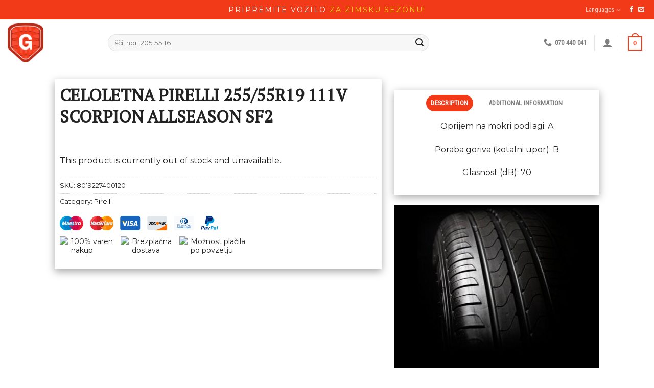

--- FILE ---
content_type: text/html; charset=UTF-8
request_url: https://ugodnegume.com/izdelek/celoletna-pirelli-255-55r19-111v-scorpion-allseason-sf2/
body_size: 23222
content:
<!DOCTYPE html>
<!--[if IE 9 ]> <html dir="ltr" lang="en-US" prefix="og: https://ogp.me/ns#" class="ie9 loading-site no-js"> <![endif]-->
<!--[if IE 8 ]> <html dir="ltr" lang="en-US" prefix="og: https://ogp.me/ns#" class="ie8 loading-site no-js"> <![endif]-->
<!--[if (gte IE 9)|!(IE)]><!--><html dir="ltr" lang="en-US" prefix="og: https://ogp.me/ns#" class="loading-site no-js"> <!--<![endif]-->
<head>
	<meta charset="UTF-8" />
	<link rel="profile" href="http://gmpg.org/xfn/11" />
	<link rel="pingback" href="https://ugodnegume.com/xmlrpc.php" />

	<script>(function(html){html.className = html.className.replace(/\bno-js\b/,'js')})(document.documentElement);</script>
<title>Celoletna PIRELLI 255/55R19 111V SCORPION ALLSEASON SF2 - Ugodnegume.com</title>
	<style>img:is([sizes="auto" i], [sizes^="auto," i]) { contain-intrinsic-size: 3000px 1500px }</style>
	
		<!-- All in One SEO 4.7.9 - aioseo.com -->
	<meta name="description" content="Oprijem na mokri podlagi: A Poraba goriva (kotalni upor): B Glasnost (dB): 70" />
	<meta name="robots" content="max-image-preview:large" />
	<link rel="canonical" href="https://ugodnegume.com/izdelek/celoletna-pirelli-255-55r19-111v-scorpion-allseason-sf2/" />
	<meta name="generator" content="All in One SEO (AIOSEO) 4.7.9" />
		<meta property="og:locale" content="en_US" />
		<meta property="og:site_name" content="Ugodnegume.com -" />
		<meta property="og:type" content="article" />
		<meta property="og:title" content="Celoletna PIRELLI 255/55R19 111V SCORPION ALLSEASON SF2 - Ugodnegume.com" />
		<meta property="og:description" content="Oprijem na mokri podlagi: A Poraba goriva (kotalni upor): B Glasnost (dB): 70" />
		<meta property="og:url" content="https://ugodnegume.com/izdelek/celoletna-pirelli-255-55r19-111v-scorpion-allseason-sf2/" />
		<meta property="og:image" content="https://www.ugodnegume.com/wp-content/uploads/2020/10/UgodneGumeLogo3.png" />
		<meta property="og:image:secure_url" content="https://www.ugodnegume.com/wp-content/uploads/2020/10/UgodneGumeLogo3.png" />
		<meta property="article:published_time" content="2022-04-14T04:05:53+00:00" />
		<meta property="article:modified_time" content="2025-09-12T15:48:37+00:00" />
		<meta name="twitter:card" content="summary" />
		<meta name="twitter:title" content="Celoletna PIRELLI 255/55R19 111V SCORPION ALLSEASON SF2 - Ugodnegume.com" />
		<meta name="twitter:description" content="Oprijem na mokri podlagi: A Poraba goriva (kotalni upor): B Glasnost (dB): 70" />
		<meta name="twitter:image" content="https://www.ugodnegume.com/wp-content/uploads/2020/10/UgodneGumeLogo3.png" />
		<script type="application/ld+json" class="aioseo-schema">
			{"@context":"https:\/\/schema.org","@graph":[{"@type":"BreadcrumbList","@id":"https:\/\/ugodnegume.com\/izdelek\/celoletna-pirelli-255-55r19-111v-scorpion-allseason-sf2\/#breadcrumblist","itemListElement":[{"@type":"ListItem","@id":"https:\/\/ugodnegume.com\/#listItem","position":1,"name":"Home","item":"https:\/\/ugodnegume.com\/","nextItem":{"@type":"ListItem","@id":"https:\/\/ugodnegume.com\/izdelek\/celoletna-pirelli-255-55r19-111v-scorpion-allseason-sf2\/#listItem","name":"Celoletna PIRELLI 255\/55R19 111V SCORPION ALLSEASON SF2"}},{"@type":"ListItem","@id":"https:\/\/ugodnegume.com\/izdelek\/celoletna-pirelli-255-55r19-111v-scorpion-allseason-sf2\/#listItem","position":2,"name":"Celoletna PIRELLI 255\/55R19 111V SCORPION ALLSEASON SF2","previousItem":{"@type":"ListItem","@id":"https:\/\/ugodnegume.com\/#listItem","name":"Home"}}]},{"@type":"ItemPage","@id":"https:\/\/ugodnegume.com\/izdelek\/celoletna-pirelli-255-55r19-111v-scorpion-allseason-sf2\/#itempage","url":"https:\/\/ugodnegume.com\/izdelek\/celoletna-pirelli-255-55r19-111v-scorpion-allseason-sf2\/","name":"Celoletna PIRELLI 255\/55R19 111V SCORPION ALLSEASON SF2 - Ugodnegume.com","description":"Oprijem na mokri podlagi: A Poraba goriva (kotalni upor): B Glasnost (dB): 70","inLanguage":"en-US","isPartOf":{"@id":"https:\/\/ugodnegume.com\/#website"},"breadcrumb":{"@id":"https:\/\/ugodnegume.com\/izdelek\/celoletna-pirelli-255-55r19-111v-scorpion-allseason-sf2\/#breadcrumblist"},"datePublished":"2022-04-14T06:05:53+02:00","dateModified":"2025-09-12T17:48:37+02:00"},{"@type":"Organization","@id":"https:\/\/ugodnegume.com\/#organization","name":"Ugodnegume.com","url":"https:\/\/ugodnegume.com\/","logo":{"@type":"ImageObject","url":"https:\/\/www.ugodnegume.com\/wp-content\/uploads\/2020\/10\/UgodneGumeLogo3.png","@id":"https:\/\/ugodnegume.com\/izdelek\/celoletna-pirelli-255-55r19-111v-scorpion-allseason-sf2\/#organizationLogo"},"image":{"@id":"https:\/\/ugodnegume.com\/izdelek\/celoletna-pirelli-255-55r19-111v-scorpion-allseason-sf2\/#organizationLogo"}},{"@type":"WebSite","@id":"https:\/\/ugodnegume.com\/#website","url":"https:\/\/ugodnegume.com\/","name":"Ugodnegume.com","inLanguage":"en-US","publisher":{"@id":"https:\/\/ugodnegume.com\/#organization"}}]}
		</script>
		<!-- All in One SEO -->

<meta name="viewport" content="width=device-width, initial-scale=1, maximum-scale=1" /><link rel='dns-prefetch' href='//static.klaviyo.com' />
<link rel='dns-prefetch' href='//maxcdn.bootstrapcdn.com' />
<link rel='dns-prefetch' href='//fonts.googleapis.com' />
<link rel="alternate" type="application/rss+xml" title="Ugodnegume.com &raquo; Feed" href="https://ugodnegume.com/feed/" />
<link rel="alternate" type="application/rss+xml" title="Ugodnegume.com &raquo; Comments Feed" href="https://ugodnegume.com/comments/feed/" />
		<!-- This site uses the Google Analytics by MonsterInsights plugin v9.2.4 - Using Analytics tracking - https://www.monsterinsights.com/ -->
		<!-- Note: MonsterInsights is not currently configured on this site. The site owner needs to authenticate with Google Analytics in the MonsterInsights settings panel. -->
					<!-- No tracking code set -->
				<!-- / Google Analytics by MonsterInsights -->
		<script type="text/javascript">
/* <![CDATA[ */
window._wpemojiSettings = {"baseUrl":"https:\/\/s.w.org\/images\/core\/emoji\/15.0.3\/72x72\/","ext":".png","svgUrl":"https:\/\/s.w.org\/images\/core\/emoji\/15.0.3\/svg\/","svgExt":".svg","source":{"concatemoji":"https:\/\/ugodnegume.com\/wp-includes\/js\/wp-emoji-release.min.js?ver=6.7.4"}};
/*! This file is auto-generated */
!function(i,n){var o,s,e;function c(e){try{var t={supportTests:e,timestamp:(new Date).valueOf()};sessionStorage.setItem(o,JSON.stringify(t))}catch(e){}}function p(e,t,n){e.clearRect(0,0,e.canvas.width,e.canvas.height),e.fillText(t,0,0);var t=new Uint32Array(e.getImageData(0,0,e.canvas.width,e.canvas.height).data),r=(e.clearRect(0,0,e.canvas.width,e.canvas.height),e.fillText(n,0,0),new Uint32Array(e.getImageData(0,0,e.canvas.width,e.canvas.height).data));return t.every(function(e,t){return e===r[t]})}function u(e,t,n){switch(t){case"flag":return n(e,"\ud83c\udff3\ufe0f\u200d\u26a7\ufe0f","\ud83c\udff3\ufe0f\u200b\u26a7\ufe0f")?!1:!n(e,"\ud83c\uddfa\ud83c\uddf3","\ud83c\uddfa\u200b\ud83c\uddf3")&&!n(e,"\ud83c\udff4\udb40\udc67\udb40\udc62\udb40\udc65\udb40\udc6e\udb40\udc67\udb40\udc7f","\ud83c\udff4\u200b\udb40\udc67\u200b\udb40\udc62\u200b\udb40\udc65\u200b\udb40\udc6e\u200b\udb40\udc67\u200b\udb40\udc7f");case"emoji":return!n(e,"\ud83d\udc26\u200d\u2b1b","\ud83d\udc26\u200b\u2b1b")}return!1}function f(e,t,n){var r="undefined"!=typeof WorkerGlobalScope&&self instanceof WorkerGlobalScope?new OffscreenCanvas(300,150):i.createElement("canvas"),a=r.getContext("2d",{willReadFrequently:!0}),o=(a.textBaseline="top",a.font="600 32px Arial",{});return e.forEach(function(e){o[e]=t(a,e,n)}),o}function t(e){var t=i.createElement("script");t.src=e,t.defer=!0,i.head.appendChild(t)}"undefined"!=typeof Promise&&(o="wpEmojiSettingsSupports",s=["flag","emoji"],n.supports={everything:!0,everythingExceptFlag:!0},e=new Promise(function(e){i.addEventListener("DOMContentLoaded",e,{once:!0})}),new Promise(function(t){var n=function(){try{var e=JSON.parse(sessionStorage.getItem(o));if("object"==typeof e&&"number"==typeof e.timestamp&&(new Date).valueOf()<e.timestamp+604800&&"object"==typeof e.supportTests)return e.supportTests}catch(e){}return null}();if(!n){if("undefined"!=typeof Worker&&"undefined"!=typeof OffscreenCanvas&&"undefined"!=typeof URL&&URL.createObjectURL&&"undefined"!=typeof Blob)try{var e="postMessage("+f.toString()+"("+[JSON.stringify(s),u.toString(),p.toString()].join(",")+"));",r=new Blob([e],{type:"text/javascript"}),a=new Worker(URL.createObjectURL(r),{name:"wpTestEmojiSupports"});return void(a.onmessage=function(e){c(n=e.data),a.terminate(),t(n)})}catch(e){}c(n=f(s,u,p))}t(n)}).then(function(e){for(var t in e)n.supports[t]=e[t],n.supports.everything=n.supports.everything&&n.supports[t],"flag"!==t&&(n.supports.everythingExceptFlag=n.supports.everythingExceptFlag&&n.supports[t]);n.supports.everythingExceptFlag=n.supports.everythingExceptFlag&&!n.supports.flag,n.DOMReady=!1,n.readyCallback=function(){n.DOMReady=!0}}).then(function(){return e}).then(function(){var e;n.supports.everything||(n.readyCallback(),(e=n.source||{}).concatemoji?t(e.concatemoji):e.wpemoji&&e.twemoji&&(t(e.twemoji),t(e.wpemoji)))}))}((window,document),window._wpemojiSettings);
/* ]]> */
</script>
<style id='wp-emoji-styles-inline-css' type='text/css'>

	img.wp-smiley, img.emoji {
		display: inline !important;
		border: none !important;
		box-shadow: none !important;
		height: 1em !important;
		width: 1em !important;
		margin: 0 0.07em !important;
		vertical-align: -0.1em !important;
		background: none !important;
		padding: 0 !important;
	}
</style>
<link rel='stylesheet' id='wp-block-library-css' href='https://ugodnegume.com/wp-includes/css/dist/block-library/style.min.css?ver=6.7.4' type='text/css' media='all' />
<style id='classic-theme-styles-inline-css' type='text/css'>
/*! This file is auto-generated */
.wp-block-button__link{color:#fff;background-color:#32373c;border-radius:9999px;box-shadow:none;text-decoration:none;padding:calc(.667em + 2px) calc(1.333em + 2px);font-size:1.125em}.wp-block-file__button{background:#32373c;color:#fff;text-decoration:none}
</style>
<style id='global-styles-inline-css' type='text/css'>
:root{--wp--preset--aspect-ratio--square: 1;--wp--preset--aspect-ratio--4-3: 4/3;--wp--preset--aspect-ratio--3-4: 3/4;--wp--preset--aspect-ratio--3-2: 3/2;--wp--preset--aspect-ratio--2-3: 2/3;--wp--preset--aspect-ratio--16-9: 16/9;--wp--preset--aspect-ratio--9-16: 9/16;--wp--preset--color--black: #000000;--wp--preset--color--cyan-bluish-gray: #abb8c3;--wp--preset--color--white: #ffffff;--wp--preset--color--pale-pink: #f78da7;--wp--preset--color--vivid-red: #cf2e2e;--wp--preset--color--luminous-vivid-orange: #ff6900;--wp--preset--color--luminous-vivid-amber: #fcb900;--wp--preset--color--light-green-cyan: #7bdcb5;--wp--preset--color--vivid-green-cyan: #00d084;--wp--preset--color--pale-cyan-blue: #8ed1fc;--wp--preset--color--vivid-cyan-blue: #0693e3;--wp--preset--color--vivid-purple: #9b51e0;--wp--preset--gradient--vivid-cyan-blue-to-vivid-purple: linear-gradient(135deg,rgba(6,147,227,1) 0%,rgb(155,81,224) 100%);--wp--preset--gradient--light-green-cyan-to-vivid-green-cyan: linear-gradient(135deg,rgb(122,220,180) 0%,rgb(0,208,130) 100%);--wp--preset--gradient--luminous-vivid-amber-to-luminous-vivid-orange: linear-gradient(135deg,rgba(252,185,0,1) 0%,rgba(255,105,0,1) 100%);--wp--preset--gradient--luminous-vivid-orange-to-vivid-red: linear-gradient(135deg,rgba(255,105,0,1) 0%,rgb(207,46,46) 100%);--wp--preset--gradient--very-light-gray-to-cyan-bluish-gray: linear-gradient(135deg,rgb(238,238,238) 0%,rgb(169,184,195) 100%);--wp--preset--gradient--cool-to-warm-spectrum: linear-gradient(135deg,rgb(74,234,220) 0%,rgb(151,120,209) 20%,rgb(207,42,186) 40%,rgb(238,44,130) 60%,rgb(251,105,98) 80%,rgb(254,248,76) 100%);--wp--preset--gradient--blush-light-purple: linear-gradient(135deg,rgb(255,206,236) 0%,rgb(152,150,240) 100%);--wp--preset--gradient--blush-bordeaux: linear-gradient(135deg,rgb(254,205,165) 0%,rgb(254,45,45) 50%,rgb(107,0,62) 100%);--wp--preset--gradient--luminous-dusk: linear-gradient(135deg,rgb(255,203,112) 0%,rgb(199,81,192) 50%,rgb(65,88,208) 100%);--wp--preset--gradient--pale-ocean: linear-gradient(135deg,rgb(255,245,203) 0%,rgb(182,227,212) 50%,rgb(51,167,181) 100%);--wp--preset--gradient--electric-grass: linear-gradient(135deg,rgb(202,248,128) 0%,rgb(113,206,126) 100%);--wp--preset--gradient--midnight: linear-gradient(135deg,rgb(2,3,129) 0%,rgb(40,116,252) 100%);--wp--preset--font-size--small: 13px;--wp--preset--font-size--medium: 20px;--wp--preset--font-size--large: 36px;--wp--preset--font-size--x-large: 42px;--wp--preset--font-family--inter: "Inter", sans-serif;--wp--preset--font-family--cardo: Cardo;--wp--preset--spacing--20: 0.44rem;--wp--preset--spacing--30: 0.67rem;--wp--preset--spacing--40: 1rem;--wp--preset--spacing--50: 1.5rem;--wp--preset--spacing--60: 2.25rem;--wp--preset--spacing--70: 3.38rem;--wp--preset--spacing--80: 5.06rem;--wp--preset--shadow--natural: 6px 6px 9px rgba(0, 0, 0, 0.2);--wp--preset--shadow--deep: 12px 12px 50px rgba(0, 0, 0, 0.4);--wp--preset--shadow--sharp: 6px 6px 0px rgba(0, 0, 0, 0.2);--wp--preset--shadow--outlined: 6px 6px 0px -3px rgba(255, 255, 255, 1), 6px 6px rgba(0, 0, 0, 1);--wp--preset--shadow--crisp: 6px 6px 0px rgba(0, 0, 0, 1);}:where(.is-layout-flex){gap: 0.5em;}:where(.is-layout-grid){gap: 0.5em;}body .is-layout-flex{display: flex;}.is-layout-flex{flex-wrap: wrap;align-items: center;}.is-layout-flex > :is(*, div){margin: 0;}body .is-layout-grid{display: grid;}.is-layout-grid > :is(*, div){margin: 0;}:where(.wp-block-columns.is-layout-flex){gap: 2em;}:where(.wp-block-columns.is-layout-grid){gap: 2em;}:where(.wp-block-post-template.is-layout-flex){gap: 1.25em;}:where(.wp-block-post-template.is-layout-grid){gap: 1.25em;}.has-black-color{color: var(--wp--preset--color--black) !important;}.has-cyan-bluish-gray-color{color: var(--wp--preset--color--cyan-bluish-gray) !important;}.has-white-color{color: var(--wp--preset--color--white) !important;}.has-pale-pink-color{color: var(--wp--preset--color--pale-pink) !important;}.has-vivid-red-color{color: var(--wp--preset--color--vivid-red) !important;}.has-luminous-vivid-orange-color{color: var(--wp--preset--color--luminous-vivid-orange) !important;}.has-luminous-vivid-amber-color{color: var(--wp--preset--color--luminous-vivid-amber) !important;}.has-light-green-cyan-color{color: var(--wp--preset--color--light-green-cyan) !important;}.has-vivid-green-cyan-color{color: var(--wp--preset--color--vivid-green-cyan) !important;}.has-pale-cyan-blue-color{color: var(--wp--preset--color--pale-cyan-blue) !important;}.has-vivid-cyan-blue-color{color: var(--wp--preset--color--vivid-cyan-blue) !important;}.has-vivid-purple-color{color: var(--wp--preset--color--vivid-purple) !important;}.has-black-background-color{background-color: var(--wp--preset--color--black) !important;}.has-cyan-bluish-gray-background-color{background-color: var(--wp--preset--color--cyan-bluish-gray) !important;}.has-white-background-color{background-color: var(--wp--preset--color--white) !important;}.has-pale-pink-background-color{background-color: var(--wp--preset--color--pale-pink) !important;}.has-vivid-red-background-color{background-color: var(--wp--preset--color--vivid-red) !important;}.has-luminous-vivid-orange-background-color{background-color: var(--wp--preset--color--luminous-vivid-orange) !important;}.has-luminous-vivid-amber-background-color{background-color: var(--wp--preset--color--luminous-vivid-amber) !important;}.has-light-green-cyan-background-color{background-color: var(--wp--preset--color--light-green-cyan) !important;}.has-vivid-green-cyan-background-color{background-color: var(--wp--preset--color--vivid-green-cyan) !important;}.has-pale-cyan-blue-background-color{background-color: var(--wp--preset--color--pale-cyan-blue) !important;}.has-vivid-cyan-blue-background-color{background-color: var(--wp--preset--color--vivid-cyan-blue) !important;}.has-vivid-purple-background-color{background-color: var(--wp--preset--color--vivid-purple) !important;}.has-black-border-color{border-color: var(--wp--preset--color--black) !important;}.has-cyan-bluish-gray-border-color{border-color: var(--wp--preset--color--cyan-bluish-gray) !important;}.has-white-border-color{border-color: var(--wp--preset--color--white) !important;}.has-pale-pink-border-color{border-color: var(--wp--preset--color--pale-pink) !important;}.has-vivid-red-border-color{border-color: var(--wp--preset--color--vivid-red) !important;}.has-luminous-vivid-orange-border-color{border-color: var(--wp--preset--color--luminous-vivid-orange) !important;}.has-luminous-vivid-amber-border-color{border-color: var(--wp--preset--color--luminous-vivid-amber) !important;}.has-light-green-cyan-border-color{border-color: var(--wp--preset--color--light-green-cyan) !important;}.has-vivid-green-cyan-border-color{border-color: var(--wp--preset--color--vivid-green-cyan) !important;}.has-pale-cyan-blue-border-color{border-color: var(--wp--preset--color--pale-cyan-blue) !important;}.has-vivid-cyan-blue-border-color{border-color: var(--wp--preset--color--vivid-cyan-blue) !important;}.has-vivid-purple-border-color{border-color: var(--wp--preset--color--vivid-purple) !important;}.has-vivid-cyan-blue-to-vivid-purple-gradient-background{background: var(--wp--preset--gradient--vivid-cyan-blue-to-vivid-purple) !important;}.has-light-green-cyan-to-vivid-green-cyan-gradient-background{background: var(--wp--preset--gradient--light-green-cyan-to-vivid-green-cyan) !important;}.has-luminous-vivid-amber-to-luminous-vivid-orange-gradient-background{background: var(--wp--preset--gradient--luminous-vivid-amber-to-luminous-vivid-orange) !important;}.has-luminous-vivid-orange-to-vivid-red-gradient-background{background: var(--wp--preset--gradient--luminous-vivid-orange-to-vivid-red) !important;}.has-very-light-gray-to-cyan-bluish-gray-gradient-background{background: var(--wp--preset--gradient--very-light-gray-to-cyan-bluish-gray) !important;}.has-cool-to-warm-spectrum-gradient-background{background: var(--wp--preset--gradient--cool-to-warm-spectrum) !important;}.has-blush-light-purple-gradient-background{background: var(--wp--preset--gradient--blush-light-purple) !important;}.has-blush-bordeaux-gradient-background{background: var(--wp--preset--gradient--blush-bordeaux) !important;}.has-luminous-dusk-gradient-background{background: var(--wp--preset--gradient--luminous-dusk) !important;}.has-pale-ocean-gradient-background{background: var(--wp--preset--gradient--pale-ocean) !important;}.has-electric-grass-gradient-background{background: var(--wp--preset--gradient--electric-grass) !important;}.has-midnight-gradient-background{background: var(--wp--preset--gradient--midnight) !important;}.has-small-font-size{font-size: var(--wp--preset--font-size--small) !important;}.has-medium-font-size{font-size: var(--wp--preset--font-size--medium) !important;}.has-large-font-size{font-size: var(--wp--preset--font-size--large) !important;}.has-x-large-font-size{font-size: var(--wp--preset--font-size--x-large) !important;}
:where(.wp-block-post-template.is-layout-flex){gap: 1.25em;}:where(.wp-block-post-template.is-layout-grid){gap: 1.25em;}
:where(.wp-block-columns.is-layout-flex){gap: 2em;}:where(.wp-block-columns.is-layout-grid){gap: 2em;}
:root :where(.wp-block-pullquote){font-size: 1.5em;line-height: 1.6;}
</style>
<link rel='stylesheet' id='contact-form-7-css' href='https://ugodnegume.com/wp-content/plugins/contact-form-7/includes/css/styles.css?ver=6.0.3' type='text/css' media='all' />
<link rel='stylesheet' id='woof-css' href='https://ugodnegume.com/wp-content/plugins/woocommerce-products-filter/css/front.css?ver=2.2.9.4' type='text/css' media='all' />
<style id='woof-inline-css' type='text/css'>

.woof_products_top_panel li span, .woof_products_top_panel2 li span{background: url(https://ugodnegume.com/wp-content/plugins/woocommerce-products-filter/img/delete.png);background-size: 14px 14px;background-repeat: no-repeat;background-position: right;}
.woof_edit_view{
                    display: none;
                }
.woof_reset_search_form{display:none;}
.woof_turbo_mode_overlay{
display: none !important;
}
</style>
<link rel='stylesheet' id='chosen-drop-down-css' href='https://ugodnegume.com/wp-content/plugins/woocommerce-products-filter/js/chosen/chosen.min.css?ver=2.2.9.4' type='text/css' media='all' />
<style id='woocommerce-inline-inline-css' type='text/css'>
.woocommerce form .form-row .required { visibility: visible; }
</style>
<link rel='stylesheet' id='brands-styles-css' href='https://ugodnegume.com/wp-content/plugins/woocommerce/assets/css/brands.css?ver=9.6.3' type='text/css' media='all' />
<link rel='stylesheet' id='load-fa-css' href='https://maxcdn.bootstrapcdn.com/font-awesome/4.7.0/css/font-awesome.min.css?ver=6.7.4' type='text/css' media='all' />
<link rel='stylesheet' id='flatsome-icons-css' href='https://ugodnegume.com/wp-content/themes/flatsome/assets/css/fl-icons.css?ver=3.12' type='text/css' media='all' />
<link rel='stylesheet' id='leanpay_cene_css-css' href='https://ugodnegume.com/wp-content/plugins/leanpay-obrocne-cene/assets/css/style.min.css?ver=1.0.6' type='text/css' media='all' />
<link rel='stylesheet' id='flatsome-main-css' href='https://ugodnegume.com/wp-content/themes/flatsome/assets/css/flatsome.css?ver=3.12.0' type='text/css' media='all' />
<link rel='stylesheet' id='flatsome-shop-css' href='https://ugodnegume.com/wp-content/themes/flatsome/assets/css/flatsome-shop.css?ver=3.12.0' type='text/css' media='all' />
<link rel='stylesheet' id='flatsome-style-css' href='https://ugodnegume.com/wp-content/themes/flatsome-child/style.css?ver=3.0' type='text/css' media='all' />
<link rel='stylesheet' id='flatsome-googlefonts-css' href='//fonts.googleapis.com/css?family=PT+Serif%3Aregular%2Cregular%7CMontserrat%3Aregular%2Cregular%7CRoboto+Condensed%3Aregular%2Cregular%7CLato%3Aregular%2Cregular&#038;display=swap&#038;ver=3.9' type='text/css' media='all' />
<script type="text/javascript" src="https://ugodnegume.com/wp-includes/js/jquery/jquery.min.js?ver=3.7.1" id="jquery-core-js"></script>
<script type="text/javascript" src="https://ugodnegume.com/wp-content/plugins/woocommerce/assets/js/jquery-blockui/jquery.blockUI.min.js?ver=2.7.0-wc.9.6.3" id="jquery-blockui-js" defer="defer" data-wp-strategy="defer"></script>
<script type="text/javascript" id="wc-add-to-cart-js-extra">
/* <![CDATA[ */
var wc_add_to_cart_params = {"ajax_url":"\/wp-admin\/admin-ajax.php","wc_ajax_url":"\/?wc-ajax=%%endpoint%%","i18n_view_cart":"View cart","cart_url":"https:\/\/ugodnegume.com\/kosarica\/","is_cart":"","cart_redirect_after_add":"yes"};
/* ]]> */
</script>
<script type="text/javascript" src="https://ugodnegume.com/wp-content/plugins/woocommerce/assets/js/frontend/add-to-cart.min.js?ver=9.6.3" id="wc-add-to-cart-js" defer="defer" data-wp-strategy="defer"></script>
<script type="text/javascript" id="wc-single-product-js-extra">
/* <![CDATA[ */
var wc_single_product_params = {"i18n_required_rating_text":"Please select a rating","i18n_product_gallery_trigger_text":"View full-screen image gallery","review_rating_required":"yes","flexslider":{"rtl":false,"animation":"slide","smoothHeight":true,"directionNav":false,"controlNav":"thumbnails","slideshow":false,"animationSpeed":500,"animationLoop":false,"allowOneSlide":false},"zoom_enabled":"","zoom_options":[],"photoswipe_enabled":"","photoswipe_options":{"shareEl":false,"closeOnScroll":false,"history":false,"hideAnimationDuration":0,"showAnimationDuration":0},"flexslider_enabled":""};
/* ]]> */
</script>
<script type="text/javascript" src="https://ugodnegume.com/wp-content/plugins/woocommerce/assets/js/frontend/single-product.min.js?ver=9.6.3" id="wc-single-product-js" defer="defer" data-wp-strategy="defer"></script>
<script type="text/javascript" src="https://ugodnegume.com/wp-content/plugins/woocommerce/assets/js/js-cookie/js.cookie.min.js?ver=2.1.4-wc.9.6.3" id="js-cookie-js" defer="defer" data-wp-strategy="defer"></script>
<script type="text/javascript" id="woocommerce-js-extra">
/* <![CDATA[ */
var woocommerce_params = {"ajax_url":"\/wp-admin\/admin-ajax.php","wc_ajax_url":"\/?wc-ajax=%%endpoint%%"};
/* ]]> */
</script>
<script type="text/javascript" src="https://ugodnegume.com/wp-content/plugins/woocommerce/assets/js/frontend/woocommerce.min.js?ver=9.6.3" id="woocommerce-js" defer="defer" data-wp-strategy="defer"></script>
<script type="text/javascript" id="wc-settings-dep-in-header-js-after">
/* <![CDATA[ */
console.warn( "Scripts that have a dependency on [wc-settings, wc-blocks-checkout] must be loaded in the footer, klaviyo-klaviyo-checkout-block-editor-script was registered to load in the header, but has been switched to load in the footer instead. See https://github.com/woocommerce/woocommerce-gutenberg-products-block/pull/5059" );
console.warn( "Scripts that have a dependency on [wc-settings, wc-blocks-checkout] must be loaded in the footer, klaviyo-klaviyo-checkout-block-view-script was registered to load in the header, but has been switched to load in the footer instead. See https://github.com/woocommerce/woocommerce-gutenberg-products-block/pull/5059" );
/* ]]> */
</script>
<link rel="https://api.w.org/" href="https://ugodnegume.com/wp-json/" /><link rel="alternate" title="JSON" type="application/json" href="https://ugodnegume.com/wp-json/wp/v2/product/428964" /><link rel="EditURI" type="application/rsd+xml" title="RSD" href="https://ugodnegume.com/xmlrpc.php?rsd" />
<meta name="generator" content="WordPress 6.7.4" />
<meta name="generator" content="WooCommerce 9.6.3" />
<link rel='shortlink' href='https://ugodnegume.com/?p=428964' />
<link rel="alternate" title="oEmbed (JSON)" type="application/json+oembed" href="https://ugodnegume.com/wp-json/oembed/1.0/embed?url=https%3A%2F%2Fugodnegume.com%2Fizdelek%2Fceloletna-pirelli-255-55r19-111v-scorpion-allseason-sf2%2F" />
<link rel="alternate" title="oEmbed (XML)" type="text/xml+oembed" href="https://ugodnegume.com/wp-json/oembed/1.0/embed?url=https%3A%2F%2Fugodnegume.com%2Fizdelek%2Fceloletna-pirelli-255-55r19-111v-scorpion-allseason-sf2%2F&#038;format=xml" />
<style>.bg{opacity: 0; transition: opacity 1s; -webkit-transition: opacity 1s;} .bg-loaded{opacity: 1;}</style><!--[if IE]><link rel="stylesheet" type="text/css" href="https://ugodnegume.com/wp-content/themes/flatsome/assets/css/ie-fallback.css"><script src="//cdnjs.cloudflare.com/ajax/libs/html5shiv/3.6.1/html5shiv.js"></script><script>var head = document.getElementsByTagName('head')[0],style = document.createElement('style');style.type = 'text/css';style.styleSheet.cssText = ':before,:after{content:none !important';head.appendChild(style);setTimeout(function(){head.removeChild(style);}, 0);</script><script src="https://ugodnegume.com/wp-content/themes/flatsome/assets/libs/ie-flexibility.js"></script><![endif]-->	<noscript><style>.woocommerce-product-gallery{ opacity: 1 !important; }</style></noscript>
	<meta name="facebook-domain-verification" content="wk22rmfb2gxp2uyoolvzi21044jsh8" /><style class='wp-fonts-local' type='text/css'>
@font-face{font-family:Inter;font-style:normal;font-weight:300 900;font-display:fallback;src:url('https://ugodnegume.com/wp-content/plugins/woocommerce/assets/fonts/Inter-VariableFont_slnt,wght.woff2') format('woff2');font-stretch:normal;}
@font-face{font-family:Cardo;font-style:normal;font-weight:400;font-display:fallback;src:url('https://ugodnegume.com/wp-content/plugins/woocommerce/assets/fonts/cardo_normal_400.woff2') format('woff2');}
</style>
<style id="custom-css" type="text/css">:root {--primary-color: #f23918;}.full-width .ubermenu-nav, .container, .row{max-width: 1420px}.row.row-collapse{max-width: 1390px}.row.row-small{max-width: 1412.5px}.row.row-large{max-width: 1450px}.header-main{height: 91px}#logo img{max-height: 91px}#logo{width:166px;}#logo img{padding:7px 0;}.header-bottom{min-height: 10px}.header-top{min-height: 30px}.transparent .header-main{height: 30px}.transparent #logo img{max-height: 30px}.has-transparent + .page-title:first-of-type,.has-transparent + #main > .page-title,.has-transparent + #main > div > .page-title,.has-transparent + #main .page-header-wrapper:first-of-type .page-title{padding-top: 110px;}.header.show-on-scroll,.stuck .header-main{height:71px!important}.stuck #logo img{max-height: 71px!important}.search-form{ width: 74%;}.header-bg-color, .header-wrapper {background-color: rgba(255,255,255,0.9)}.header-bottom {background-color: rgba(66,66,66,0)}.header-main .nav > li > a{line-height: 43px }.stuck .header-main .nav > li > a{line-height: 23px }.header-bottom-nav > li > a{line-height: 2px }@media (max-width: 549px) {.header-main{height: 70px}#logo img{max-height: 70px}}/* Color */.accordion-title.active, .has-icon-bg .icon .icon-inner,.logo a, .primary.is-underline, .primary.is-link, .badge-outline .badge-inner, .nav-outline > li.active> a,.nav-outline >li.active > a, .cart-icon strong,[data-color='primary'], .is-outline.primary{color: #f23918;}/* Color !important */[data-text-color="primary"]{color: #f23918!important;}/* Background Color */[data-text-bg="primary"]{background-color: #f23918;}/* Background */.scroll-to-bullets a,.featured-title, .label-new.menu-item > a:after, .nav-pagination > li > .current,.nav-pagination > li > span:hover,.nav-pagination > li > a:hover,.has-hover:hover .badge-outline .badge-inner,button[type="submit"], .button.wc-forward:not(.checkout):not(.checkout-button), .button.submit-button, .button.primary:not(.is-outline),.featured-table .title,.is-outline:hover, .has-icon:hover .icon-label,.nav-dropdown-bold .nav-column li > a:hover, .nav-dropdown.nav-dropdown-bold > li > a:hover, .nav-dropdown-bold.dark .nav-column li > a:hover, .nav-dropdown.nav-dropdown-bold.dark > li > a:hover, .is-outline:hover, .tagcloud a:hover,.grid-tools a, input[type='submit']:not(.is-form), .box-badge:hover .box-text, input.button.alt,.nav-box > li > a:hover,.nav-box > li.active > a,.nav-pills > li.active > a ,.current-dropdown .cart-icon strong, .cart-icon:hover strong, .nav-line-bottom > li > a:before, .nav-line-grow > li > a:before, .nav-line > li > a:before,.banner, .header-top, .slider-nav-circle .flickity-prev-next-button:hover svg, .slider-nav-circle .flickity-prev-next-button:hover .arrow, .primary.is-outline:hover, .button.primary:not(.is-outline), input[type='submit'].primary, input[type='submit'].primary, input[type='reset'].button, input[type='button'].primary, .badge-inner{background-color: #f23918;}/* Border */.nav-vertical.nav-tabs > li.active > a,.scroll-to-bullets a.active,.nav-pagination > li > .current,.nav-pagination > li > span:hover,.nav-pagination > li > a:hover,.has-hover:hover .badge-outline .badge-inner,.accordion-title.active,.featured-table,.is-outline:hover, .tagcloud a:hover,blockquote, .has-border, .cart-icon strong:after,.cart-icon strong,.blockUI:before, .processing:before,.loading-spin, .slider-nav-circle .flickity-prev-next-button:hover svg, .slider-nav-circle .flickity-prev-next-button:hover .arrow, .primary.is-outline:hover{border-color: #f23918}.nav-tabs > li.active > a{border-top-color: #f23918}.widget_shopping_cart_content .blockUI.blockOverlay:before { border-left-color: #f23918 }.woocommerce-checkout-review-order .blockUI.blockOverlay:before { border-left-color: #f23918 }/* Fill */.slider .flickity-prev-next-button:hover svg,.slider .flickity-prev-next-button:hover .arrow{fill: #f23918;}/* Background Color */[data-icon-label]:after, .secondary.is-underline:hover,.secondary.is-outline:hover,.icon-label,.button.secondary:not(.is-outline),.button.alt:not(.is-outline), .badge-inner.on-sale, .button.checkout, .single_add_to_cart_button, .current .breadcrumb-step{ background-color:#404041; }[data-text-bg="secondary"]{background-color: #404041;}/* Color */.secondary.is-underline,.secondary.is-link, .secondary.is-outline,.stars a.active, .star-rating:before, .woocommerce-page .star-rating:before,.star-rating span:before, .color-secondary{color: #404041}/* Color !important */[data-text-color="secondary"]{color: #404041!important;}/* Border */.secondary.is-outline:hover{border-color:#404041}body{font-size: 100%;}@media screen and (max-width: 549px){body{font-size: 100%;}}body{font-family:"Montserrat", sans-serif}body{font-weight: 0}body{color: #222222}.nav > li > a {font-family:"Roboto Condensed", sans-serif;}.mobile-sidebar-levels-2 .nav > li > ul > li > a {font-family:"Roboto Condensed", sans-serif;}.nav > li > a {font-weight: 0;}.mobile-sidebar-levels-2 .nav > li > ul > li > a {font-weight: 0;}h1,h2,h3,h4,h5,h6,.heading-font, .off-canvas-center .nav-sidebar.nav-vertical > li > a{font-family: "PT Serif", sans-serif;}h1,h2,h3,h4,h5,h6,.heading-font,.banner h1,.banner h2{font-weight: 0;}h1,h2,h3,h4,h5,h6,.heading-font{color: #222222;}.section-title span{text-transform: none;}.alt-font{font-family: "Lato", sans-serif;}.alt-font{font-weight: 0!important;}a{color: #0a0a0a;}a:hover{color: #0a0a0a;}.tagcloud a:hover{border-color: #0a0a0a;background-color: #0a0a0a;}.products.has-equal-box-heights .box-image {padding-top: 100%;}@media screen and (min-width: 550px){.products .box-vertical .box-image{min-width: 500px!important;width: 500px!important;}}.absolute-footer, html{background-color: #ffffff}button[name='update_cart'] { display: none; }.label-new.menu-item > a:after{content:"New";}.label-hot.menu-item > a:after{content:"Hot";}.label-sale.menu-item > a:after{content:"Sale";}.label-popular.menu-item > a:after{content:"Popular";}</style><style id="infinite-scroll-css" type="text/css">.page-load-status,.archive .woocommerce-pagination {display: none;}</style></head>

<body class="product-template-default single single-product postid-428964 theme-flatsome wc-braintree-body woocommerce woocommerce-page woocommerce-no-js full-width lightbox nav-dropdown-has-arrow">



<a class="skip-link screen-reader-text" href="#main">Skip to content</a>

<div id="wrapper">

	
	<header id="header" class="header has-sticky sticky-jump">
		<div class="header-wrapper">
			<div id="top-bar" class="header-top hide-for-sticky nav-dark flex-has-center hide-for-medium">
    <div class="flex-row container">
      <div class="flex-col hide-for-medium flex-left">
          <ul class="nav nav-left medium-nav-center nav-small  nav-divided">
                        </ul>
      </div>

      <div class="flex-col hide-for-medium flex-center">
          <ul class="nav nav-center nav-small  nav-divided">
              <li class="header-block"><div class="header-block-block-1"><p>Pripremite vozilo <span>za zimsku sezonu! </span></p></div></li>          </ul>
      </div>

      <div class="flex-col hide-for-medium flex-right">
         <ul class="nav top-bar-nav nav-right nav-small  nav-divided">
              <li class="has-dropdown header-language-dropdown">
	<a href="#">
		Languages				<i class="icon-angle-down" ></i>	</a>
	<ul class="nav-dropdown nav-dropdown-default">
		<li><a>You need Polylang or WPML plugin for this to work. You can remove it from Theme Options.</a></li>	</ul>
</li>
<li class="html header-social-icons ml-0">
	<div class="social-icons follow-icons" ><a href="https://www.facebook.com/UgodneGumecom-101208208463722" target="_blank" data-label="Facebook"  rel="noopener noreferrer nofollow" class="icon plain facebook tooltip" title="Follow on Facebook"><i class="icon-facebook" ></i></a><a href="mailto:info@ugodnegume.com" data-label="E-mail"  rel="nofollow" class="icon plain  email tooltip" title="Send us an email"><i class="icon-envelop" ></i></a></div></li>          </ul>
      </div>

      
    </div>
</div>
<div id="masthead" class="header-main ">
      <div class="header-inner flex-row container logo-left medium-logo-center" role="navigation">

          <!-- Logo -->
          <div id="logo" class="flex-col logo">
            <!-- Header logo -->
<a href="https://ugodnegume.com/" title="Ugodnegume.com" rel="home">
    <img width="166" height="91" src="https://www.ugodnegume.com/wp-content/uploads/2020/10/UgodneGumeLogo3.png" class="header_logo header-logo" alt="Ugodnegume.com"/><img  width="166" height="91" src="https://www.ugodnegume.com/wp-content/uploads/2020/10/UgodneGumeLogo3.png" class="header-logo-dark" alt="Ugodnegume.com"/></a>
          </div>

          <!-- Mobile Left Elements -->
          <div class="flex-col show-for-medium flex-left">
            <ul class="mobile-nav nav nav-left ">
              <li class="nav-icon has-icon">
  <div class="header-button">		<a href="#" data-open="#main-menu" data-pos="center" data-bg="main-menu-overlay" data-color="" class="icon primary button circle is-small" aria-label="Menu" aria-controls="main-menu" aria-expanded="false">
		
		  <i class="icon-menu" ></i>
		  <span class="menu-title uppercase hide-for-small">Menu</span>		</a>
	 </div> </li>            </ul>
          </div>

          <!-- Left Elements -->
          <div class="flex-col hide-for-medium flex-left
            flex-grow">
            <ul class="header-nav header-nav-main nav nav-left  nav-uppercase" >
              <li class="header-search-form search-form html relative has-icon">
	<div class="header-search-form-wrapper">
		<div class="searchform-wrapper ux-search-box relative form-flat is-normal"><form role="search" method="get" class="searchform" action="https://ugodnegume.com/">
	<div class="flex-row relative">
						<div class="flex-col flex-grow">
			<label class="screen-reader-text" for="woocommerce-product-search-field-0">Search for:</label>
			<input type="search" id="woocommerce-product-search-field-0" class="search-field mb-0" placeholder="Išči, npr. 205 55 16" value="" name="s" />
			<input type="hidden" name="post_type" value="product" />
					</div>
		<div class="flex-col">
			<button type="submit" value="Search" class="ux-search-submit submit-button secondary button icon mb-0">
				<i class="icon-search" ></i>			</button>
		</div>
	</div>
	<div class="live-search-results text-left z-top"></div>
</form>
</div>	</div>
</li>            </ul>
          </div>

          <!-- Right Elements -->
          <div class="flex-col hide-for-medium flex-right">
            <ul class="header-nav header-nav-main nav nav-right  nav-uppercase">
              <li class="header-contact-wrapper">
		<ul id="header-contact" class="nav nav-divided nav-uppercase header-contact">
		
					
			
						<li class="">
			  <a href="tel:070 440 041" class="tooltip" title="070 440 041">
			     <i class="icon-phone" style="font-size:16px;"></i>			      <span>070 440 041</span>
			  </a>
			</li>
				</ul>
</li><li class="header-divider"></li><li class="account-item has-icon
    "
>

<a href="https://ugodnegume.com/moj-racun/"
    class="nav-top-link nav-top-not-logged-in is-small"
    data-open="#login-form-popup"  >
  <i class="icon-user" ></i>
</a>



</li>
<li class="header-divider"></li><li class="cart-item has-icon">

	<a href="https://ugodnegume.com/kosarica/" class="header-cart-link off-canvas-toggle nav-top-link is-small" data-open="#cart-popup" data-class="off-canvas-cart" title="Cart" data-pos="right">


    <span class="cart-icon image-icon">
    <strong>0</strong>
  </span>
  </a>



  <!-- Cart Sidebar Popup -->
  <div id="cart-popup" class="mfp-hide widget_shopping_cart">
  <div class="cart-popup-inner inner-padding">
      <div class="cart-popup-title text-center">
          <h4 class="uppercase">Cart</h4>
          <div class="is-divider"></div>
      </div>
      <div class="widget_shopping_cart_content">
          

	<p class="woocommerce-mini-cart__empty-message">No products in the cart.</p>


      </div>
            <div class="cart-sidebar-content relative"></div>  </div>
  </div>

</li>
            </ul>
          </div>

          <!-- Mobile Right Elements -->
          <div class="flex-col show-for-medium flex-right">
            <ul class="mobile-nav nav nav-right ">
              <li class="account-item has-icon">
	<a href="https://ugodnegume.com/moj-racun/"
	class="account-link-mobile is-small" title="My account">
	  <i class="icon-user" ></i>	</a>
</li>
<li class="header-contact-wrapper">
		
	<div class="header-button"><a href="#"
		data-open="#header-contact" 
		data-visible-after="true"  data-class="text-center" data-pos="center" 
		class="icon show-for-medium"><i class="icon-envelop" style="font-size:16px;"></i></a>
	</div>

	<ul id="header-contact" class="nav nav-divided nav-uppercase header-contact hide-for-medium">
		
			
			
						<li class="has-icon">
			  <a href="tel:070 440 041" class="tooltip" title="070 440 041">
			     <i class="icon-phone" style="font-size:16px;"></i>			     070 440 041			  </a>
			</li>
				</ul>
</li><li class="cart-item has-icon">

      <a href="https://ugodnegume.com/kosarica/" class="header-cart-link off-canvas-toggle nav-top-link is-small" data-open="#cart-popup" data-class="off-canvas-cart" title="Cart" data-pos="right">
  
    <span class="cart-icon image-icon">
    <strong>0</strong>
  </span>
  </a>

</li>
            </ul>
          </div>

      </div>
     
      </div><div id="wide-nav" class="header-bottom wide-nav hide-for-sticky nav-dark flex-has-center">
    <div class="flex-row container">

            
                        <div class="flex-col hide-for-medium flex-center">
                <ul class="nav header-nav header-bottom-nav nav-center  nav-uppercase">
                                    </ul>
            </div>
            
            
                          <div class="flex-col show-for-medium flex-grow">
                  <ul class="nav header-bottom-nav nav-center mobile-nav  nav-uppercase">
                      <li class="header-search-form search-form html relative has-icon">
	<div class="header-search-form-wrapper">
		<div class="searchform-wrapper ux-search-box relative form-flat is-normal"><form role="search" method="get" class="searchform" action="https://ugodnegume.com/">
	<div class="flex-row relative">
						<div class="flex-col flex-grow">
			<label class="screen-reader-text" for="woocommerce-product-search-field-1">Search for:</label>
			<input type="search" id="woocommerce-product-search-field-1" class="search-field mb-0" placeholder="Išči, npr. 205 55 16" value="" name="s" />
			<input type="hidden" name="post_type" value="product" />
					</div>
		<div class="flex-col">
			<button type="submit" value="Search" class="ux-search-submit submit-button secondary button icon mb-0">
				<i class="icon-search" ></i>			</button>
		</div>
	</div>
	<div class="live-search-results text-left z-top"></div>
</form>
</div>	</div>
</li>                  </ul>
              </div>
            
    </div>
</div>

<div class="header-bg-container fill"><div class="header-bg-image fill"></div><div class="header-bg-color fill"></div></div>		</div>
	</header>

	
	<main id="main" class="">

	<div class="shop-container">
		
			<div class="container">
	<div class="woocommerce-notices-wrapper"></div></div>
<div id="product-428964" class="product type-product post-428964 status-publish first outofstock product_cat-pirelli taxable shipping-taxable product-type-variable">

	<div class="custom-product-page">

			<section class="section" id="section_1296047930">
		<div class="bg section-bg fill bg-fill  bg-loaded" >

			
			<button class="scroll-for-more z-5 icon absolute bottom h-center"><i class="icon-angle-down" style="font-size:42px;"></i></button>
			

		</div>

		<div class="section-content relative">
			

<div class="row row-collapse align-center"  id="row-798239662">


	<div id="col-31239918" class="col addToCart medium-8 small-10 large-6"  >
		<div class="col-inner text-left"  >
			
			

<div class="product-title-container is-xxsmall is-uppercase"><h1 class="product-title product_title entry-title">
	Celoletna PIRELLI 255/55R19 111V SCORPION ALLSEASON SF2</h1>

</div>
<div class="product-price-container is-normal"><div class="price-wrapper">
	<p class="price product-page-price price-not-in-stock">
  <br></p>
</div>
</div>

<div class="add-to-cart-container form-normal is-normal">
<form class="variations_form cart" action="https://ugodnegume.com/izdelek/celoletna-pirelli-255-55r19-111v-scorpion-allseason-sf2/" method="post" enctype='multipart/form-data' data-product_id="428964" data-product_variations="[]">
	
			<p class="stock out-of-stock">This product is currently out of stock and unavailable.</p>
	
	</form>

</div>
<div class="product_meta">

	
	
		<span class="sku_wrapper">SKU: <span class="sku">8019227400120</span></span>

	
	<span class="posted_in">Category: <a href="https://ugodnegume.com/kategorija/pirelli/" rel="tag">Pirelli</a></span>
	
	
</div>

<div class="payment-icons inline-block"><img width="1020" height="1020" src="https://ugodnegume.com/wp-content/uploads/2020/08/kartice.svg" class="attachment-large size-large" alt="" decoding="async" loading="lazy" /></div>

<div class="after-cart-wrap"><!--<img src="/wp-content/uploads/kartice-b.svg">--></p>
<div class="after-cart-icons-wrap">
<div class="after-cart-icons"><img src="https://liashop.si/wp-content/uploads/varen-nakup.svg"></p>
<p>100% varen<br />nakup</p>
</p>
</div>
<div class="after-cart-icons"><img src="https://liashop.si/wp-content/uploads/dostava.svg"></p>
<p>Brezplačna<br />dostava</p>
</p>
</div>
<div class="after-cart-icons"><img src="https://liashop.si/wp-content/uploads/placilo.svg"></p>
<p>Možnost plačila <br />po povzetju</p>
</p>
</div>
</div>
</div>

		</div>
		
<style>
#col-31239918 > .col-inner {
  padding: 0px 0px 0px 0px;
}
</style>
	</div>

	

	<div id="col-825977828" class="col medium-4 small-12 large-4"  >
		<div class="col-inner text-center" style="border-radius:5px;" >
			
			

<p>

	<div class="woocommerce-tabs wc-tabs-wrapper container tabbed-content">
		<ul class="tabs wc-tabs product-tabs small-nav-collapse nav nav-uppercase nav-pills nav-center" role="tablist">
							<li class="description_tab active" id="tab-title-description" role="tab" aria-controls="tab-description">
					<a href="#tab-description">
						Description					</a>
				</li>
											<li class="additional_information_tab " id="tab-title-additional_information" role="tab" aria-controls="tab-additional_information">
					<a href="#tab-additional_information">
						Additional information					</a>
				</li>
									</ul>
		<div class="tab-panels">
							<div class="woocommerce-Tabs-panel woocommerce-Tabs-panel--description panel entry-content active" id="tab-description" role="tabpanel" aria-labelledby="tab-title-description">
										

<p>Oprijem na mokri podlagi: A</p>
<p>Poraba goriva (kotalni upor): B</p>
<p>Glasnost (dB): 70</p>
				</div>
											<div class="woocommerce-Tabs-panel woocommerce-Tabs-panel--additional_information panel entry-content " id="tab-additional_information" role="tabpanel" aria-labelledby="tab-title-additional_information">
										

<table class="woocommerce-product-attributes shop_attributes" aria-label="Product Details">
			<tr class="woocommerce-product-attributes-item woocommerce-product-attributes-item--attribute_pa_sezona">
			<th class="woocommerce-product-attributes-item__label" scope="row">SEZONA</th>
			<td class="woocommerce-product-attributes-item__value"><p><a href="https://ugodnegume.com/sezona/celoletna/" rel="tag">Celoletna</a></p>
</td>
		</tr>
			<tr class="woocommerce-product-attributes-item woocommerce-product-attributes-item--attribute_pa_sirina">
			<th class="woocommerce-product-attributes-item__label" scope="row">ŠIRINA</th>
			<td class="woocommerce-product-attributes-item__value"><p><a href="https://ugodnegume.com/sirina/255/" rel="tag">255</a></p>
</td>
		</tr>
			<tr class="woocommerce-product-attributes-item woocommerce-product-attributes-item--attribute_pa_premer">
			<th class="woocommerce-product-attributes-item__label" scope="row">PREMER</th>
			<td class="woocommerce-product-attributes-item__value"><p><a href="https://ugodnegume.com/premer/19/" rel="tag">19</a></p>
</td>
		</tr>
			<tr class="woocommerce-product-attributes-item woocommerce-product-attributes-item--attribute_pa_znamka">
			<th class="woocommerce-product-attributes-item__label" scope="row">ZNAMKA</th>
			<td class="woocommerce-product-attributes-item__value"><p><a href="https://ugodnegume.com/znamka/pirelli/" rel="tag">Pirelli</a></p>
</td>
		</tr>
			<tr class="woocommerce-product-attributes-item woocommerce-product-attributes-item--attribute_pa_visina">
			<th class="woocommerce-product-attributes-item__label" scope="row">VIŠINA</th>
			<td class="woocommerce-product-attributes-item__value"><p><a href="https://ugodnegume.com/visina/55/" rel="tag">55</a></p>
</td>
		</tr>
			<tr class="woocommerce-product-attributes-item woocommerce-product-attributes-item--attribute_pa_tip-pnevmatike">
			<th class="woocommerce-product-attributes-item__label" scope="row">TIP PNEVMATIKE</th>
			<td class="woocommerce-product-attributes-item__value"><p><a href="https://ugodnegume.com/tip-pnevmatike/osebne-suv-kombi-gume/" rel="tag">Osebne/SUV/kombi gume</a></p>
</td>
		</tr>
			<tr class="woocommerce-product-attributes-item woocommerce-product-attributes-item--attribute_eprel">
			<th class="woocommerce-product-attributes-item__label" scope="row">Ener. nalepka</th>
			<td class="woocommerce-product-attributes-item__value"><p><a href="https://eprel.ec.europa.eu/qr/596987" style="color: #1B80FB" target="_blank" rel="noopener nofollow">Povezava &gt;&gt;</a></p></td>
		</tr>
	</table>
				</div>
							
					</div>
	</div>


<p>

<div class="product-images slider-wrapper relative mb-half has-hover woocommerce-product-gallery woocommerce-product-gallery--without-images woocommerce-product-gallery--columns-4 images " data-columns="4">
	<div class="absolute left right">
		<div class="container relative">
			<div class="badge-container is-larger absolute left top z-1">
</div>		</div>
	</div>

	<figure class="woocommerce-product-gallery__wrapper product-gallery-slider slider slider-nav-circle mb-half slider-style-container slider-nav-light slider-load-first no-overflow"
			data-flickity-options='{
				"cellAlign": "center",
				"wrapAround": true,
				"autoPlay": false,
				"prevNextButtons":true,
				"adaptiveHeight": true,
				"imagesLoaded": true,
				"lazyLoad": 1,
				"dragThreshold" : 15,
				"pageDots": false,
				"rightToLeft": false			}'
			style="background-color: #333;">
		<div class="woocommerce-product-gallery__image--placeholder"><img src="data:image/svg+xml,%3Csvg%20viewBox%3D%220%200%20100%20100%22%20xmlns%3D%22http%3A%2F%2Fwww.w3.org%2F2000%2Fsvg%22%3E%3C%2Fsvg%3E" data-src="https://ugodnegume.com/wp-content/uploads/2020/11/ugodnegume-default.jpg" alt="Awaiting product image" class="lazy-load wp-post-image" /></div>	</figure>

	<div class="loading-spin centered dark"></div>

	<div class="absolute bottom left right">
		<div class="container relative image-tools">
			<div class="image-tools absolute bottom right z-3">
											</div>
		</div>
	</div>

</div>

<p>


		</div>
		
<style>
#col-825977828 > .col-inner {
  padding: 0px 0px 0px 0px;
}
@media (min-width:850px) {
  #col-825977828 > .col-inner {
    padding: 0px 0px 0px 25px;
  }
}
</style>
	</div>

	

</div>

		</div>

		
<style>
#section_1296047930 {
  padding-top: 24px;
  padding-bottom: 24px;
  background-color: rgb(255,255,255);
}
@media (min-width:550px) {
  #section_1296047930 {
    padding-top: 24px;
    padding-bottom: 24px;
  }
}
@media (min-width:850px) {
  #section_1296047930 {
    padding-top: 16px;
    padding-bottom: 16px;
  }
}
</style>
	</section>
	
<div class="row"  id="row-494243784">


	<div id="col-1806048135" class="col medium-6 small-12 large-6"  >
		<div class="col-inner"  >
			
			


  <div class="banner has-hover" id="banner-2018093929">
          <div class="banner-inner fill">
        <div class="banner-bg fill" >
            <div class="bg fill bg-fill "></div>
                                    
                    </div>
        <div class="banner-layers container">
            <div class="fill banner-link"></div>            


        </div>
      </div>

            
<style>
#banner-2018093929 {
  padding-top: 137px;
}
#banner-2018093929 .bg.bg-loaded {
  background-image: url(https://ugodnegume.com/wp-content/uploads/2020/11/frontpage-1200-û-350-s-CTA-1024x299.png);
}
@media (min-width:850px) {
  #banner-2018093929 {
    padding-top: 165px;
  }
}
</style>
  </div>



		</div>
			</div>

	

	<div id="col-739973781" class="col medium-6 small-12 large-6"  >
		<div class="col-inner"  >
			
			


  <div class="banner has-hover" id="banner-1309079894">
          <div class="banner-inner fill">
        <div class="banner-bg fill" >
            <div class="bg fill bg-fill "></div>
                        <div class="overlay"></div>            
                    </div>
        <div class="banner-layers container">
            <div class="fill banner-link"></div>            

   <div id="text-box-869036876" class="text-box banner-layer x50 md-x50 lg-x50 y50 md-y50 lg-y50 res-text">
                                <div class="text dark">
              
              <div class="text-inner text-center">
                  

<p class="uppercase"><span style="font-size: 120%;">Težave pri izbiri ustrezne pnevmatike?</span></p>
<h1 class="uppercase"><span style="font-size: 85%;"><strong>pokličite nas <br />na <span style="color: #eba759;">070 440 041</span></strong></span></h1>

              </div>
           </div>
                            
<style>
#text-box-869036876 {
  width: 89%;
}
#text-box-869036876 .text {
  font-size: 100%;
}
</style>
    </div>
 

        </div>
      </div>

            
<style>
#banner-1309079894 {
  padding-top: 139px;
  background-color: rgb(199, 199, 199);
}
#banner-1309079894 .overlay {
  background-color: rgba(6, 6, 6, 0.73);
}
@media (min-width:550px) {
  #banner-1309079894 {
    padding-top: 137px;
  }
}
@media (min-width:850px) {
  #banner-1309079894 {
    padding-top: 165px;
  }
}
</style>
  </div>



		</div>
			</div>

	

</div>

  
    <div class="row large-columns-4 medium-columns-3 small-columns-2 row-small has-shadow row-box-shadow-1 row-box-shadow-1-hover slider row-slider slider-nav-reveal slider-nav-push"  data-flickity-options='{"imagesLoaded": true, "groupCells": "100%", "dragThreshold" : 5, "cellAlign": "left","wrapAround": true,"prevNextButtons": true,"percentPosition": true,"pageDots": false, "rightToLeft": false, "autoPlay" : false}'>

  	</div>

<div class="row row-collapse row-full-width"  id="row-1352858116">


	<div id="col-2142272004" class="col medium-1 small-1 large-2"  >
		<div class="col-inner text-center"  >
			
			


		</div>
			</div>

	

	<div id="col-148713785" class="col medium-10 small-10 large-8"  >
		<div class="col-inner text-left"  >
			
			

<h3 class="accordion_title">Pogosta vprašanja</h3><div class="accordion" rel="">

<div class="accordion-item"><a href="#" class="accordion-title plain"><button class="toggle"><i class="icon-angle-down"></i></button><span>Kakšen je rok dobave?</span></a><div class="accordion-inner">

<p>Različna skladišča in različen rok dobave nam omogoča, da vam ponudimo najugodnejšo ponudbo. Gre za sveže pnevmatike razen, če je pripisano drugače.</p>

</div></div>
<div class="accordion-item"><a href="#" class="accordion-title plain"><button class="toggle"><i class="icon-angle-down"></i></button><span>Koliko so stare pnevmatike?</span></a><div class="accordion-inner">

<p>Vse pnevmatike, ki so na voljo v trgovini so mlajše od 18 mesecev. Načeloma pnevmatike niso starejše od enega leta razen če je dodatno pripisan letnik izdelave.</p>

</div></div>
<div class="accordion-item"><a href="#" class="accordion-title plain"><button class="toggle"><i class="icon-angle-down"></i></button><span>Kakšne možnosti plačila imam na voljo?</span></a><div class="accordion-inner">

<p>Plačilo lahko izvede s kreditno kartico, po predračunu ali plačate prevozni službi ob prevzemu.</p>

</div></div>
<div class="accordion-item"><a href="#" class="accordion-title plain"><button class="toggle"><i class="icon-angle-down"></i></button><span>Koliko garancije imajo pnevmatike?</span></a><div class="accordion-inner">

<p>Vse pnevmatike imajo 1 leto tovarniške garancije. Gre za splošno tovarniško garancijo izdelka, ki jo nudi proizvajalec. Določene pnevmatike imajo dodatno »kasko« zavarovanje za primer poškodbe. Ta vrsta garancije je dodatno označena.</p>

</div></div>
<div class="accordion-item"><a href="#" class="accordion-title plain"><button class="toggle"><i class="icon-angle-down"></i></button><span>Kaj pomenijo oznake na pnevmatikah?</span></a><div class="accordion-inner">

<p>205/55R16 91V</p>
<p>Kjer:</p>
<p><strong>205</strong>– Predstavlja širino tekalne površine pnevmatike v mm, ki v tem primeru znaša 205 mm</p>
<p><strong>55</strong> -Predstavlja kolikšen odstotek širine tekalne površine je visok bok pnevmatike, v tem primeru je višina pnevmatike enaka 55% od 205mm.</p>
<p><strong>R</strong>– Predstavlja oznako zgradbe pnevmatike, v osnovi ločimo diagonalne in radialne, vendar so v zadnjih dvajsetih letih pri osebnih vozilih v uporabi samo radialne, torej v tem primeru R označuje radialno zgradbo.</p>
<p><strong>16</strong> – Predstavlja velikost platišča v palcih, ki ustreza predmetni pnevmatiki v tem primeru gre za 16 palčno platišče.</p>
<p><strong>91</strong>-Predstavlja nosilni indeks pnevmatike, torej kolikšno breme je posamezna pnevmatika sposobna nosit, v tem primeru indeks  91 dovoljuje obremenitev s 615kg.</p>
<p><strong>V</strong>- Predstavlja hitrostni indeks pnevmatike, torej maksimalno hitrost pri kateri se je še varno voziti z dotično pnevmatiko, v tem primeru indeks V dovoljuje maksimalno hitrost 240 km/h.</p>
<p><strong>DOT XXXX</strong> – Predstavlja oznako s pomočjo katere lahko določimo starost pnevmatike, z xxxx so označene številke ali črke, prvi dve številki prikazujeta v katerem tednu leta je izdelana pnevmatika, druge dve pa prikazujeta v katerem letu. V kolikor se poleg oznake DOT pojavi trimestna številka, pa to pomeni, da je pnevmatika izdelana pred letom 2000.</p>
<p>Po slovenski zakonodaji je pri letnih pnevmatikah potrebno imeti hitrostni indeks v istem razredu, kot je navedena maksimalna hitrost vozila medtem, ko je pri zimskih pnevmatikah lahko hitrostni indeks za dva razreda nižji, kot je maksimalna hitrost vozila.</p>

</div></div>
<div class="accordion-item"><a href="#" class="accordion-title plain"><button class="toggle"><i class="icon-angle-down"></i></button><span>Kakšna je možnost vračila pnevmatik?</span></a><div class="accordion-inner">

<p>Kupec ima v skladu s 43.č členom Zakona o varstvu potrošnikov pravico, da v 14 dneh od prejetega blaga sporoči podjetju, da odstopa od pogodbe, ne da bi mu bilo potrebno navesti razlog za svojo odločitev. Blago mora vrniti v nadaljnjih 30 dneh. Edini strošek, ki bremeni potrošnika v zvezi z odstopom od pogodbe, je neposreden strošek vračila blaga. Ponudnik vrne celotno kupnino najkasneje v 30 dneh po prejemu sporočila o odstopu o pogodbe. Kupec nima pravice do odstopa od pogodbe v primeru, da so bile pnevmatike že montirate na platišče oz. niso več v originalni embalaži.</p>

</div></div>
<div class="accordion-item"><a href="#" class="accordion-title plain"><button class="toggle"><i class="icon-angle-down"></i></button><span>Tabela nosilnosti (v kg)</span></a><div class="accordion-inner">

	<div class="img has-hover x md-x lg-x y md-y lg-y" id="image_1653228976">
								<div class="img-inner image-cover dark" style="padding-top:50%;">
			<img width="394" height="326" src="https://ugodnegume.com/wp-content/uploads/2020/11/Screenshot-2020-11-23-at-15.51.53.png" class="attachment-large size-large" alt="" decoding="async" loading="lazy" srcset="https://ugodnegume.com/wp-content/uploads/2020/11/Screenshot-2020-11-23-at-15.51.53.png 394w, https://ugodnegume.com/wp-content/uploads/2020/11/Screenshot-2020-11-23-at-15.51.53-300x248.png 300w" sizes="auto, (max-width: 394px) 100vw, 394px" />						
					</div>
								
<style>
#image_1653228976 {
  width: 65%;
}
</style>
	</div>
	


</div></div>
<div class="accordion-item"><a href="#" class="accordion-title plain"><button class="toggle"><i class="icon-angle-down"></i></button><span>Tabela hitrosti (km/h)</span></a><div class="accordion-inner">

	<div class="img has-hover x md-x lg-x y md-y lg-y" id="image_238441742">
								<div class="img-inner dark" >
			<img width="350" height="72" src="https://ugodnegume.com/wp-content/uploads/2020/11/Screenshot-2020-11-23-at-15.52.08.png" class="attachment-large size-large" alt="" decoding="async" loading="lazy" srcset="https://ugodnegume.com/wp-content/uploads/2020/11/Screenshot-2020-11-23-at-15.52.08.png 350w, https://ugodnegume.com/wp-content/uploads/2020/11/Screenshot-2020-11-23-at-15.52.08-300x62.png 300w" sizes="auto, (max-width: 350px) 100vw, 350px" />						
					</div>
								
<style>
#image_238441742 {
  width: 68%;
}
</style>
	</div>
	


</div></div>

</div>

		</div>
			</div>

	

	<div id="col-799403740" class="col medium-1 small-1 large-2"  >
		<div class="col-inner"  >
			
			


		</div>
			</div>

	

</div>
<div class="row"  id="row-1658439283">


	<div id="col-1110155508" class="col small-12 large-12"  >
		<div class="col-inner"  >
			
			

<h3 class="accordion_title">Podobni izdelki</h3>
<div class="woocommerce columns-4 "><div class="products row row-small large-columns-4 medium-columns-3 small-columns-2 has-shadow row-box-shadow-1 row-box-shadow-1-hover has-equal-box-heights equalize-box">

<div class="product-small col has-hover product type-product post-584801 status-publish first instock product_cat-michelin has-post-thumbnail taxable shipping-taxable purchasable product-type-variable has-default-attributes">
	<div class="col-inner">
	
<div class="badge-container absolute left top z-1">
</div>
	<div class="product-small box ">
		<div class="box-image">
			<div class="image-none">
				<a href="https://ugodnegume.com/izdelek/michelin-120-70r17-tl-58w-mi-power-6-f/">
					<img width="465" height="477" src="data:image/svg+xml,%3Csvg%20viewBox%3D%220%200%20465%20477%22%20xmlns%3D%22http%3A%2F%2Fwww.w3.org%2F2000%2Fsvg%22%3E%3C%2Fsvg%3E" data-src="https://ugodnegume.com/wp-content/uploads/2024/03/h4joct2ssdiq_3528709880091.jpg" class="lazy-load attachment-woocommerce_thumbnail size-woocommerce_thumbnail" alt="MICHELIN 120/70R17 TL 58W MI POWER 6 F" decoding="async" loading="lazy" srcset="" data-srcset="https://ugodnegume.com/wp-content/uploads/2024/03/h4joct2ssdiq_3528709880091.jpg 465w, https://ugodnegume.com/wp-content/uploads/2024/03/h4joct2ssdiq_3528709880091-292x300.jpg 292w, https://ugodnegume.com/wp-content/uploads/2024/03/h4joct2ssdiq_3528709880091-400x410.jpg 400w" sizes="auto, (max-width: 465px) 100vw, 465px" />				</a>
			</div>
			<div class="image-tools is-small top right show-on-hover">
							</div>
			<div class="image-tools is-small hide-for-small bottom left show-on-hover">
							</div>
			<div class="image-tools grid-tools text-center hide-for-small bottom hover-slide-in show-on-hover">
							</div>
					</div>

		<div class="box-text box-text-products text-center grid-style-2">
			<div class="title-wrapper"><p class="name product-title woocommerce-loop-product__title"><a href="https://ugodnegume.com/izdelek/michelin-120-70r17-tl-58w-mi-power-6-f/">MICHELIN 120/70R17 TL 58W MI POWER 6 F</a></p></div><div class="price-wrapper">
	<span class="price"><br><span class="woocommerce-Price-amount amount"><bdi>147.72<span class="woocommerce-Price-currencySymbol">&euro;</span></bdi></span></span>
</div>		<p class="box-excerpt is-small">
			Glasnost (dB): 0		</p>
		<div class="leanpay_catalog_txt" style="font-size:20px!important;color:#F58466!important;">ali od 13,81 € / mesec</div><div class="add-to-cart-button"><a href="https://ugodnegume.com/izdelek/michelin-120-70r17-tl-58w-mi-power-6-f/" aria-describedby="woocommerce_loop_add_to_cart_link_describedby_584801" data-quantity="1" class="primary is-small mb-0 button product_type_variable add_to_cart_button is-flat" data-product_id="584801" data-product_sku="3528709880091" aria-label="Select options for &ldquo;MICHELIN 120/70R17 TL 58W MI POWER 6 F&rdquo;" rel="nofollow">Select options</a></div>	<span id="woocommerce_loop_add_to_cart_link_describedby_584801" class="screen-reader-text">
		This product has multiple variants. The options may be chosen on the product page	</span>
		</div>
	</div>
		</div>
</div>

<div class="product-small col has-hover product type-product post-584752 status-publish instock product_cat-toyo has-post-thumbnail taxable shipping-taxable purchasable product-type-variable has-default-attributes">
	<div class="col-inner">
	
<div class="badge-container absolute left top z-1">
</div>
	<div class="product-small box ">
		<div class="box-image">
			<div class="image-none">
				<a href="https://ugodnegume.com/izdelek/letna-toyo-245-45r18-100w-proxes-comfort-xl/">
					<img width="350" height="480" src="data:image/svg+xml,%3Csvg%20viewBox%3D%220%200%20350%20480%22%20xmlns%3D%22http%3A%2F%2Fwww.w3.org%2F2000%2Fsvg%22%3E%3C%2Fsvg%3E" data-src="https://ugodnegume.com/wp-content/uploads/2024/03/qpukcojn0ttq_4981910541967.jpg" class="lazy-load attachment-woocommerce_thumbnail size-woocommerce_thumbnail" alt="Letna TOYO 245/45R18 100W PROXES COMFORT XL" decoding="async" loading="lazy" srcset="" data-srcset="https://ugodnegume.com/wp-content/uploads/2024/03/qpukcojn0ttq_4981910541967.jpg 350w, https://ugodnegume.com/wp-content/uploads/2024/03/qpukcojn0ttq_4981910541967-219x300.jpg 219w" sizes="auto, (max-width: 350px) 100vw, 350px" />				</a>
			</div>
			<div class="image-tools is-small top right show-on-hover">
							</div>
			<div class="image-tools is-small hide-for-small bottom left show-on-hover">
							</div>
			<div class="image-tools grid-tools text-center hide-for-small bottom hover-slide-in show-on-hover">
							</div>
					</div>

		<div class="box-text box-text-products text-center grid-style-2">
			<div class="title-wrapper"><p class="name product-title woocommerce-loop-product__title"><a href="https://ugodnegume.com/izdelek/letna-toyo-245-45r18-100w-proxes-comfort-xl/">Letna TOYO 245/45R18 100W PROXES COMFORT XL</a></p></div><div class="price-wrapper">
	<span class="price"><br><span class="woocommerce-Price-amount amount"><bdi>115.53<span class="woocommerce-Price-currencySymbol">&euro;</span></bdi></span></span>
</div>		<p class="box-excerpt is-small">
			Oprijem na mokri podlagi: A Poraba goriva (kotalni upor): D Glasnost (dB): 71		</p>
		<div class="leanpay_catalog_txt" style="font-size:20px!important;color:#F58466!important;">ali od 10,80 € / mesec</div><div class="add-to-cart-button"><a href="https://ugodnegume.com/izdelek/letna-toyo-245-45r18-100w-proxes-comfort-xl/" aria-describedby="woocommerce_loop_add_to_cart_link_describedby_584752" data-quantity="1" class="primary is-small mb-0 button product_type_variable add_to_cart_button is-flat" data-product_id="584752" data-product_sku="4981910541967" aria-label="Select options for &ldquo;Letna TOYO 245/45R18 100W PROXES COMFORT XL&rdquo;" rel="nofollow">Select options</a></div>	<span id="woocommerce_loop_add_to_cart_link_describedby_584752" class="screen-reader-text">
		This product has multiple variants. The options may be chosen on the product page	</span>
		</div>
	</div>
		</div>
</div>

<div class="product-small col has-hover product type-product post-584679 status-publish instock product_cat-pirelli taxable shipping-taxable purchasable product-type-variable has-default-attributes">
	<div class="col-inner">
	
<div class="badge-container absolute left top z-1">
</div>
	<div class="product-small box ">
		<div class="box-image">
			<div class="image-none">
				<a href="https://ugodnegume.com/izdelek/celoletna-pirelli-215-55r17-98w-cint-allseason-sf3-si/">
					<img src="data:image/svg+xml,%3Csvg%20viewBox%3D%220%200%20500%20500%22%20xmlns%3D%22http%3A%2F%2Fwww.w3.org%2F2000%2Fsvg%22%3E%3C%2Fsvg%3E" data-src="https://ugodnegume.com/wp-content/uploads/2020/11/ugodnegume-default.jpg" width="500" height="500" class="lazy-load woocommerce-placeholder wp-post-image" alt="Placeholder"/>				</a>
			</div>
			<div class="image-tools is-small top right show-on-hover">
							</div>
			<div class="image-tools is-small hide-for-small bottom left show-on-hover">
							</div>
			<div class="image-tools grid-tools text-center hide-for-small bottom hover-slide-in show-on-hover">
							</div>
					</div>

		<div class="box-text box-text-products text-center grid-style-2">
			<div class="title-wrapper"><p class="name product-title woocommerce-loop-product__title"><a href="https://ugodnegume.com/izdelek/celoletna-pirelli-215-55r17-98w-cint-allseason-sf3-si/">Celoletna PIRELLI 215/55R17 98W CINT ALLSEASON SF3 SI</a></p></div><div class="price-wrapper">
	<span class="price"><br><span class="woocommerce-Price-amount amount"><bdi>166.77<span class="woocommerce-Price-currencySymbol">&euro;</span></bdi></span></span>
</div>		<p class="box-excerpt is-small">
					</p>
		<div class="leanpay_catalog_txt" style="font-size:20px!important;color:#F58466!important;">ali od 15,60 € / mesec</div><div class="add-to-cart-button"><a href="https://ugodnegume.com/izdelek/celoletna-pirelli-215-55r17-98w-cint-allseason-sf3-si/" aria-describedby="woocommerce_loop_add_to_cart_link_describedby_584679" data-quantity="1" class="primary is-small mb-0 button product_type_variable add_to_cart_button is-flat" data-product_id="584679" data-product_sku="8019227431124" aria-label="Select options for &ldquo;Celoletna PIRELLI 215/55R17 98W CINT ALLSEASON SF3 SI&rdquo;" rel="nofollow">Select options</a></div>	<span id="woocommerce_loop_add_to_cart_link_describedby_584679" class="screen-reader-text">
		This product has multiple variants. The options may be chosen on the product page	</span>
		</div>
	</div>
		</div>
</div>

<div class="product-small col has-hover product type-product post-584659 status-publish last instock product_cat-nokian taxable shipping-taxable purchasable product-type-variable has-default-attributes">
	<div class="col-inner">
	
<div class="badge-container absolute left top z-1">
</div>
	<div class="product-small box ">
		<div class="box-image">
			<div class="image-none">
				<a href="https://ugodnegume.com/izdelek/nokian-265-45r20-108y-powerproof-1/">
					<img src="data:image/svg+xml,%3Csvg%20viewBox%3D%220%200%20500%20500%22%20xmlns%3D%22http%3A%2F%2Fwww.w3.org%2F2000%2Fsvg%22%3E%3C%2Fsvg%3E" data-src="https://ugodnegume.com/wp-content/uploads/2020/11/ugodnegume-default.jpg" width="500" height="500" class="lazy-load woocommerce-placeholder wp-post-image" alt="Placeholder"/>				</a>
			</div>
			<div class="image-tools is-small top right show-on-hover">
							</div>
			<div class="image-tools is-small hide-for-small bottom left show-on-hover">
							</div>
			<div class="image-tools grid-tools text-center hide-for-small bottom hover-slide-in show-on-hover">
							</div>
					</div>

		<div class="box-text box-text-products text-center grid-style-2">
			<div class="title-wrapper"><p class="name product-title woocommerce-loop-product__title"><a href="https://ugodnegume.com/izdelek/nokian-265-45r20-108y-powerproof-1/">NOKIAN 265/45R20 108Y POWERPROOF 1</a></p></div><div class="price-wrapper">
	<span class="price"><br><span class="woocommerce-Price-amount amount"><bdi>190.69<span class="woocommerce-Price-currencySymbol">&euro;</span></bdi></span></span>
</div>		<p class="box-excerpt is-small">
			Oprijem na mokri podlagi: A Poraba goriva (kotalni upor): C Glasnost (dB): 73		</p>
		<div class="leanpay_catalog_txt" style="font-size:20px!important;color:#F58466!important;">ali od 17,85 € / mesec</div><div class="add-to-cart-button"><a href="https://ugodnegume.com/izdelek/nokian-265-45r20-108y-powerproof-1/" aria-describedby="woocommerce_loop_add_to_cart_link_describedby_584659" data-quantity="1" class="primary is-small mb-0 button product_type_variable add_to_cart_button is-flat" data-product_id="584659" data-product_sku="6419440599601" aria-label="Select options for &ldquo;NOKIAN 265/45R20 108Y POWERPROOF 1&rdquo;" rel="nofollow">Select options</a></div>	<span id="woocommerce_loop_add_to_cart_link_describedby_584659" class="screen-reader-text">
		This product has multiple variants. The options may be chosen on the product page	</span>
		</div>
	</div>
		</div>
</div>

<div class="product-small col has-hover product type-product post-584586 status-publish first instock product_cat-falken has-post-thumbnail taxable shipping-taxable purchasable product-type-variable has-default-attributes">
	<div class="col-inner">
	
<div class="badge-container absolute left top z-1">
</div>
	<div class="product-small box ">
		<div class="box-image">
			<div class="image-none">
				<a href="https://ugodnegume.com/izdelek/letna-falken-275-35r20-102y-zr-xl-azenis-rs820/">
					<img width="500" height="500" src="data:image/svg+xml,%3Csvg%20viewBox%3D%220%200%20500%20500%22%20xmlns%3D%22http%3A%2F%2Fwww.w3.org%2F2000%2Fsvg%22%3E%3C%2Fsvg%3E" data-src="https://ugodnegume.com/wp-content/uploads/2024/03/in3utc8sfrv8_4250427434957-500x500.jpg" class="lazy-load attachment-woocommerce_thumbnail size-woocommerce_thumbnail" alt="Letna FALKEN 275/35R20 102Y ZR XL Azenis RS820" decoding="async" loading="lazy" srcset="" data-srcset="https://ugodnegume.com/wp-content/uploads/2024/03/in3utc8sfrv8_4250427434957-500x500.jpg 500w, https://ugodnegume.com/wp-content/uploads/2024/03/in3utc8sfrv8_4250427434957-150x150.jpg 150w, https://ugodnegume.com/wp-content/uploads/2024/03/in3utc8sfrv8_4250427434957-100x100.jpg 100w" sizes="auto, (max-width: 500px) 100vw, 500px" />				</a>
			</div>
			<div class="image-tools is-small top right show-on-hover">
							</div>
			<div class="image-tools is-small hide-for-small bottom left show-on-hover">
							</div>
			<div class="image-tools grid-tools text-center hide-for-small bottom hover-slide-in show-on-hover">
							</div>
					</div>

		<div class="box-text box-text-products text-center grid-style-2">
			<div class="title-wrapper"><p class="name product-title woocommerce-loop-product__title"><a href="https://ugodnegume.com/izdelek/letna-falken-275-35r20-102y-zr-xl-azenis-rs820/">Letna FALKEN 275/35R20 102Y ZR XL Azenis RS820</a></p></div><div class="price-wrapper">
	<span class="price"><br><span class="woocommerce-Price-amount amount"><bdi>214.35<span class="woocommerce-Price-currencySymbol">&euro;</span></bdi></span></span>
</div>		<p class="box-excerpt is-small">
			Oprijem na mokri podlagi: A Poraba goriva (kotalni upor): D Glasnost (dB): 72		</p>
		<div class="leanpay_catalog_txt" style="font-size:20px!important;color:#F58466!important;">ali od 10,45 € / mesec</div><div class="add-to-cart-button"><a href="https://ugodnegume.com/izdelek/letna-falken-275-35r20-102y-zr-xl-azenis-rs820/" aria-describedby="woocommerce_loop_add_to_cart_link_describedby_584586" data-quantity="1" class="primary is-small mb-0 button product_type_variable add_to_cart_button is-flat" data-product_id="584586" data-product_sku="4250427434957" aria-label="Select options for &ldquo;Letna FALKEN 275/35R20 102Y ZR XL Azenis RS820&rdquo;" rel="nofollow">Select options</a></div>	<span id="woocommerce_loop_add_to_cart_link_describedby_584586" class="screen-reader-text">
		This product has multiple variants. The options may be chosen on the product page	</span>
		</div>
	</div>
		</div>
</div>

<div class="product-small col has-hover product type-product post-584510 status-publish instock product_cat-seha has-post-thumbnail taxable shipping-taxable purchasable product-type-variable has-default-attributes">
	<div class="col-inner">
	
<div class="badge-container absolute left top z-1">
</div>
	<div class="product-small box ">
		<div class="box-image">
			<div class="image-none">
				<a href="https://ugodnegume.com/izdelek/seha-traktorske-gume-260-70r20-6-50r20-113a8-b-sh-silent-tl/">
					<img width="300" height="477" src="data:image/svg+xml,%3Csvg%20viewBox%3D%220%200%20300%20477%22%20xmlns%3D%22http%3A%2F%2Fwww.w3.org%2F2000%2Fsvg%22%3E%3C%2Fsvg%3E" data-src="https://ugodnegume.com/wp-content/uploads/2024/03/n2q167doet6p_2080007868849.jpg" class="lazy-load attachment-woocommerce_thumbnail size-woocommerce_thumbnail" alt="SEHA traktorske gume 260/70R20 6.50R20 113A8/B SH-SILENT TL" decoding="async" loading="lazy" srcset="" data-srcset="https://ugodnegume.com/wp-content/uploads/2024/03/n2q167doet6p_2080007868849.jpg 300w, https://ugodnegume.com/wp-content/uploads/2024/03/n2q167doet6p_2080007868849-189x300.jpg 189w" sizes="auto, (max-width: 300px) 100vw, 300px" />				</a>
			</div>
			<div class="image-tools is-small top right show-on-hover">
							</div>
			<div class="image-tools is-small hide-for-small bottom left show-on-hover">
							</div>
			<div class="image-tools grid-tools text-center hide-for-small bottom hover-slide-in show-on-hover">
							</div>
					</div>

		<div class="box-text box-text-products text-center grid-style-2">
			<div class="title-wrapper"><p class="name product-title woocommerce-loop-product__title"><a href="https://ugodnegume.com/izdelek/seha-traktorske-gume-260-70r20-6-50r20-113a8-b-sh-silent-tl/">SEHA traktorske gume 260/70R20 6.50R20 113A8/B SH-SILENT TL</a></p></div><div class="price-wrapper">
	<span class="price"><br><span class="woocommerce-Price-amount amount"><bdi>168.95<span class="woocommerce-Price-currencySymbol">&euro;</span></bdi></span></span>
</div>		<p class="box-excerpt is-small">
			Glasnost (dB): 0		</p>
		<div class="leanpay_catalog_txt" style="font-size:20px!important;color:#F58466!important;">ali od 15,78 € / mesec</div><div class="add-to-cart-button"><a href="https://ugodnegume.com/izdelek/seha-traktorske-gume-260-70r20-6-50r20-113a8-b-sh-silent-tl/" aria-describedby="woocommerce_loop_add_to_cart_link_describedby_584510" data-quantity="1" class="primary is-small mb-0 button product_type_variable add_to_cart_button is-flat" data-product_id="584510" data-product_sku="2080007868849" aria-label="Select options for &ldquo;SEHA traktorske gume 260/70R20 6.50R20 113A8/B SH-SILENT TL&rdquo;" rel="nofollow">Select options</a></div>	<span id="woocommerce_loop_add_to_cart_link_describedby_584510" class="screen-reader-text">
		This product has multiple variants. The options may be chosen on the product page	</span>
		</div>
	</div>
		</div>
</div>

<div class="product-small col has-hover product type-product post-584504 status-publish instock product_cat-pirelli taxable shipping-taxable purchasable product-type-variable has-default-attributes">
	<div class="col-inner">
	
<div class="badge-container absolute left top z-1">
</div>
	<div class="product-small box ">
		<div class="box-image">
			<div class="image-none">
				<a href="https://ugodnegume.com/izdelek/letna-pirelli-225-65r16c-112r-carrier/">
					<img src="data:image/svg+xml,%3Csvg%20viewBox%3D%220%200%20500%20500%22%20xmlns%3D%22http%3A%2F%2Fwww.w3.org%2F2000%2Fsvg%22%3E%3C%2Fsvg%3E" data-src="https://ugodnegume.com/wp-content/uploads/2020/11/ugodnegume-default.jpg" width="500" height="500" class="lazy-load woocommerce-placeholder wp-post-image" alt="Placeholder"/>				</a>
			</div>
			<div class="image-tools is-small top right show-on-hover">
							</div>
			<div class="image-tools is-small hide-for-small bottom left show-on-hover">
							</div>
			<div class="image-tools grid-tools text-center hide-for-small bottom hover-slide-in show-on-hover">
							</div>
					</div>

		<div class="box-text box-text-products text-center grid-style-2">
			<div class="title-wrapper"><p class="name product-title woocommerce-loop-product__title"><a href="https://ugodnegume.com/izdelek/letna-pirelli-225-65r16c-112r-carrier/">Letna PIRELLI 225/65R16C 112R Carrier</a></p></div><div class="price-wrapper">
	<span class="price"><br><span class="woocommerce-Price-amount amount"><bdi>168.94<span class="woocommerce-Price-currencySymbol">&euro;</span></bdi></span></span>
</div>		<p class="box-excerpt is-small">
			Oprijem na mokri podlagi: A Poraba goriva (kotalni upor): C Glasnost (dB): 70		</p>
		<div class="leanpay_catalog_txt" style="font-size:20px!important;color:#F58466!important;">ali od 15,78 € / mesec</div><div class="add-to-cart-button"><a href="https://ugodnegume.com/izdelek/letna-pirelli-225-65r16c-112r-carrier/" aria-describedby="woocommerce_loop_add_to_cart_link_describedby_584504" data-quantity="1" class="primary is-small mb-0 button product_type_variable add_to_cart_button is-flat" data-product_id="584504" data-product_sku="8019227434767" aria-label="Select options for &ldquo;Letna PIRELLI 225/65R16C 112R Carrier&rdquo;" rel="nofollow">Select options</a></div>	<span id="woocommerce_loop_add_to_cart_link_describedby_584504" class="screen-reader-text">
		This product has multiple variants. The options may be chosen on the product page	</span>
		</div>
	</div>
		</div>
</div>

<div class="product-small col has-hover product type-product post-584440 status-publish last instock product_cat-seha has-post-thumbnail taxable shipping-taxable purchasable product-type-variable has-default-attributes">
	<div class="col-inner">
	
<div class="badge-container absolute left top z-1">
</div>
	<div class="product-small box ">
		<div class="box-image">
			<div class="image-none">
				<a href="https://ugodnegume.com/izdelek/seha-traktorske-gume-15-5-38-12pr-sh39-tl-pog/">
					<img width="296" height="500" src="data:image/svg+xml,%3Csvg%20viewBox%3D%220%200%20296%20500%22%20xmlns%3D%22http%3A%2F%2Fwww.w3.org%2F2000%2Fsvg%22%3E%3C%2Fsvg%3E" data-src="https://ugodnegume.com/wp-content/uploads/2024/03/k0nbt9nqqvoq_2080006738730-296x500.jpg" class="lazy-load attachment-woocommerce_thumbnail size-woocommerce_thumbnail" alt="SEHA traktorske gume 15.5-38 12PR SH39 TL pog." decoding="async" loading="lazy" />				</a>
			</div>
			<div class="image-tools is-small top right show-on-hover">
							</div>
			<div class="image-tools is-small hide-for-small bottom left show-on-hover">
							</div>
			<div class="image-tools grid-tools text-center hide-for-small bottom hover-slide-in show-on-hover">
							</div>
					</div>

		<div class="box-text box-text-products text-center grid-style-2">
			<div class="title-wrapper"><p class="name product-title woocommerce-loop-product__title"><a href="https://ugodnegume.com/izdelek/seha-traktorske-gume-15-5-38-12pr-sh39-tl-pog/">SEHA traktorske gume 15.5-38 12PR SH39 TL pog.</a></p></div><div class="price-wrapper">
	<span class="price"><br><span class="woocommerce-Price-amount amount"><bdi>474.35<span class="woocommerce-Price-currencySymbol">&euro;</span></bdi></span></span>
</div>		<p class="box-excerpt is-small">
			Glasnost (dB): 0		</p>
		<div class="leanpay_catalog_txt" style="font-size:20px!important;color:#F58466!important;">ali od 10,38 € / mesec</div><div class="add-to-cart-button"><a href="https://ugodnegume.com/izdelek/seha-traktorske-gume-15-5-38-12pr-sh39-tl-pog/" aria-describedby="woocommerce_loop_add_to_cart_link_describedby_584440" data-quantity="1" class="primary is-small mb-0 button product_type_variable add_to_cart_button is-flat" data-product_id="584440" data-product_sku="2080006738730" aria-label="Select options for &ldquo;SEHA traktorske gume 15.5-38 12PR SH39 TL pog.&rdquo;" rel="nofollow">Select options</a></div>	<span id="woocommerce_loop_add_to_cart_link_describedby_584440" class="screen-reader-text">
		This product has multiple variants. The options may be chosen on the product page	</span>
		</div>
	</div>
		</div>
</div>

<div class="product-small col has-hover product type-product post-584379 status-publish first instock product_cat-tourador has-post-thumbnail taxable shipping-taxable purchasable product-type-variable has-default-attributes">
	<div class="col-inner">
	
<div class="badge-container absolute left top z-1">
</div>
	<div class="product-small box ">
		<div class="box-image">
			<div class="image-none">
				<a href="https://ugodnegume.com/izdelek/letna-tourador-215-60r17c-109-107t-x-wonder-van/">
					<img width="304" height="304" src="data:image/svg+xml,%3Csvg%20viewBox%3D%220%200%20304%20304%22%20xmlns%3D%22http%3A%2F%2Fwww.w3.org%2F2000%2Fsvg%22%3E%3C%2Fsvg%3E" data-src="https://ugodnegume.com/wp-content/uploads/2024/03/4n22oo1vzvug_6971597446813.jpg" class="lazy-load attachment-woocommerce_thumbnail size-woocommerce_thumbnail" alt="Letna TOURADOR 215/60R17C 109/107T X WONDER VAN" decoding="async" loading="lazy" srcset="" data-srcset="https://ugodnegume.com/wp-content/uploads/2024/03/4n22oo1vzvug_6971597446813.jpg 304w, https://ugodnegume.com/wp-content/uploads/2024/03/4n22oo1vzvug_6971597446813-300x300.jpg 300w, https://ugodnegume.com/wp-content/uploads/2024/03/4n22oo1vzvug_6971597446813-150x150.jpg 150w, https://ugodnegume.com/wp-content/uploads/2024/03/4n22oo1vzvug_6971597446813-100x100.jpg 100w" sizes="auto, (max-width: 304px) 100vw, 304px" />				</a>
			</div>
			<div class="image-tools is-small top right show-on-hover">
							</div>
			<div class="image-tools is-small hide-for-small bottom left show-on-hover">
							</div>
			<div class="image-tools grid-tools text-center hide-for-small bottom hover-slide-in show-on-hover">
							</div>
					</div>

		<div class="box-text box-text-products text-center grid-style-2">
			<div class="title-wrapper"><p class="name product-title woocommerce-loop-product__title"><a href="https://ugodnegume.com/izdelek/letna-tourador-215-60r17c-109-107t-x-wonder-van/">Letna TOURADOR 215/60R17C 109/107T X WONDER VAN</a></p></div><div class="price-wrapper">
	<span class="price"><br><span class="woocommerce-Price-amount amount"><bdi>79.02<span class="woocommerce-Price-currencySymbol">&euro;</span></bdi></span></span>
</div>		<p class="box-excerpt is-small">
			Oprijem na mokri podlagi: C Poraba goriva (kotalni upor): C Glasnost (dB): 72		</p>
		<div class="leanpay_catalog_txt" style="font-size:20px!important;color:#F58466!important;">ali od 14,55 € / mesec</div><div class="add-to-cart-button"><a href="https://ugodnegume.com/izdelek/letna-tourador-215-60r17c-109-107t-x-wonder-van/" aria-describedby="woocommerce_loop_add_to_cart_link_describedby_584379" data-quantity="1" class="primary is-small mb-0 button product_type_variable add_to_cart_button is-flat" data-product_id="584379" data-product_sku="6971597446813" aria-label="Select options for &ldquo;Letna TOURADOR 215/60R17C 109/107T X WONDER VAN&rdquo;" rel="nofollow">Select options</a></div>	<span id="woocommerce_loop_add_to_cart_link_describedby_584379" class="screen-reader-text">
		This product has multiple variants. The options may be chosen on the product page	</span>
		</div>
	</div>
		</div>
</div>

<div class="product-small col has-hover product type-product post-584367 status-publish instock product_cat-tourador has-post-thumbnail taxable shipping-taxable purchasable product-type-variable has-default-attributes">
	<div class="col-inner">
	
<div class="badge-container absolute left top z-1">
</div>
	<div class="product-small box ">
		<div class="box-image">
			<div class="image-none">
				<a href="https://ugodnegume.com/izdelek/letna-tourador-245-35r20-95w-xl-x-speed-tu1/">
					<img width="304" height="304" src="data:image/svg+xml,%3Csvg%20viewBox%3D%220%200%20304%20304%22%20xmlns%3D%22http%3A%2F%2Fwww.w3.org%2F2000%2Fsvg%22%3E%3C%2Fsvg%3E" data-src="https://ugodnegume.com/wp-content/uploads/2024/03/l34mva9okt3j_6971597445502.jpg" class="lazy-load attachment-woocommerce_thumbnail size-woocommerce_thumbnail" alt="Letna TOURADOR 245/35R20 95W XL X SPEED TU1" decoding="async" loading="lazy" srcset="" data-srcset="https://ugodnegume.com/wp-content/uploads/2024/03/l34mva9okt3j_6971597445502.jpg 304w, https://ugodnegume.com/wp-content/uploads/2024/03/l34mva9okt3j_6971597445502-300x300.jpg 300w, https://ugodnegume.com/wp-content/uploads/2024/03/l34mva9okt3j_6971597445502-150x150.jpg 150w, https://ugodnegume.com/wp-content/uploads/2024/03/l34mva9okt3j_6971597445502-100x100.jpg 100w" sizes="auto, (max-width: 304px) 100vw, 304px" />				</a>
			</div>
			<div class="image-tools is-small top right show-on-hover">
							</div>
			<div class="image-tools is-small hide-for-small bottom left show-on-hover">
							</div>
			<div class="image-tools grid-tools text-center hide-for-small bottom hover-slide-in show-on-hover">
							</div>
					</div>

		<div class="box-text box-text-products text-center grid-style-2">
			<div class="title-wrapper"><p class="name product-title woocommerce-loop-product__title"><a href="https://ugodnegume.com/izdelek/letna-tourador-245-35r20-95w-xl-x-speed-tu1/">Letna TOURADOR 245/35R20 95W XL X SPEED TU1</a></p></div><div class="price-wrapper">
	<span class="price"><br><span class="woocommerce-Price-amount amount"><bdi>69.70<span class="woocommerce-Price-currencySymbol">&euro;</span></bdi></span></span>
</div>		<p class="box-excerpt is-small">
			Oprijem na mokri podlagi: B Poraba goriva (kotalni upor): C Glasnost (dB): 71		</p>
		<div class="leanpay_catalog_txt" style="font-size:20px!important;color:#F58466!important;">ali od 12,71 € / mesec</div><div class="add-to-cart-button"><a href="https://ugodnegume.com/izdelek/letna-tourador-245-35r20-95w-xl-x-speed-tu1/" aria-describedby="woocommerce_loop_add_to_cart_link_describedby_584367" data-quantity="1" class="primary is-small mb-0 button product_type_variable add_to_cart_button is-flat" data-product_id="584367" data-product_sku="6971597445502" aria-label="Select options for &ldquo;Letna TOURADOR 245/35R20 95W XL X SPEED TU1&rdquo;" rel="nofollow">Select options</a></div>	<span id="woocommerce_loop_add_to_cart_link_describedby_584367" class="screen-reader-text">
		This product has multiple variants. The options may be chosen on the product page	</span>
		</div>
	</div>
		</div>
</div>

<div class="product-small col has-hover product type-product post-584355 status-publish instock product_cat-tourador has-post-thumbnail taxable shipping-taxable purchasable product-type-variable has-default-attributes">
	<div class="col-inner">
	
<div class="badge-container absolute left top z-1">
</div>
	<div class="product-small box ">
		<div class="box-image">
			<div class="image-none">
				<a href="https://ugodnegume.com/izdelek/letna-tourador-235-60r18-107v-xl-x-comfort-suv/">
					<img width="304" height="304" src="data:image/svg+xml,%3Csvg%20viewBox%3D%220%200%20304%20304%22%20xmlns%3D%22http%3A%2F%2Fwww.w3.org%2F2000%2Fsvg%22%3E%3C%2Fsvg%3E" data-src="https://ugodnegume.com/wp-content/uploads/2024/03/9ig9o8aislr4_6971597447100.jpg" class="lazy-load attachment-woocommerce_thumbnail size-woocommerce_thumbnail" alt="Letna TOURADOR 235/60R18 107V XL X COMFORT SUV" decoding="async" loading="lazy" srcset="" data-srcset="https://ugodnegume.com/wp-content/uploads/2024/03/9ig9o8aislr4_6971597447100.jpg 304w, https://ugodnegume.com/wp-content/uploads/2024/03/9ig9o8aislr4_6971597447100-300x300.jpg 300w, https://ugodnegume.com/wp-content/uploads/2024/03/9ig9o8aislr4_6971597447100-150x150.jpg 150w, https://ugodnegume.com/wp-content/uploads/2024/03/9ig9o8aislr4_6971597447100-100x100.jpg 100w" sizes="auto, (max-width: 304px) 100vw, 304px" />				</a>
			</div>
			<div class="image-tools is-small top right show-on-hover">
							</div>
			<div class="image-tools is-small hide-for-small bottom left show-on-hover">
							</div>
			<div class="image-tools grid-tools text-center hide-for-small bottom hover-slide-in show-on-hover">
							</div>
					</div>

		<div class="box-text box-text-products text-center grid-style-2">
			<div class="title-wrapper"><p class="name product-title woocommerce-loop-product__title"><a href="https://ugodnegume.com/izdelek/letna-tourador-235-60r18-107v-xl-x-comfort-suv/">Letna TOURADOR 235/60R18 107V XL X COMFORT SUV</a></p></div><div class="price-wrapper">
	<span class="price"><br><span class="woocommerce-Price-amount amount"><bdi>70.35<span class="woocommerce-Price-currencySymbol">&euro;</span></bdi></span></span>
</div>		<p class="box-excerpt is-small">
			Oprijem na mokri podlagi: C Poraba goriva (kotalni upor): C Glasnost (dB): 70		</p>
		<div class="leanpay_catalog_txt" style="font-size:20px!important;color:#F58466!important;">ali od 12,90 € / mesec</div><div class="add-to-cart-button"><a href="https://ugodnegume.com/izdelek/letna-tourador-235-60r18-107v-xl-x-comfort-suv/" aria-describedby="woocommerce_loop_add_to_cart_link_describedby_584355" data-quantity="1" class="primary is-small mb-0 button product_type_variable add_to_cart_button is-flat" data-product_id="584355" data-product_sku="6971597447100" aria-label="Select options for &ldquo;Letna TOURADOR 235/60R18 107V XL X COMFORT SUV&rdquo;" rel="nofollow">Select options</a></div>	<span id="woocommerce_loop_add_to_cart_link_describedby_584355" class="screen-reader-text">
		This product has multiple variants. The options may be chosen on the product page	</span>
		</div>
	</div>
		</div>
</div>

<div class="product-small col has-hover product type-product post-584354 status-publish last instock product_cat-tourador has-post-thumbnail taxable shipping-taxable purchasable product-type-variable has-default-attributes">
	<div class="col-inner">
	
<div class="badge-container absolute left top z-1">
</div>
	<div class="product-small box ">
		<div class="box-image">
			<div class="image-none">
				<a href="https://ugodnegume.com/izdelek/letna-tourador-205-45r16-87w-xl-x-speed-tu1/">
					<img width="304" height="304" src="data:image/svg+xml,%3Csvg%20viewBox%3D%220%200%20304%20304%22%20xmlns%3D%22http%3A%2F%2Fwww.w3.org%2F2000%2Fsvg%22%3E%3C%2Fsvg%3E" data-src="https://ugodnegume.com/wp-content/uploads/2024/03/lptie9h6mwci_6971597441511.jpg" class="lazy-load attachment-woocommerce_thumbnail size-woocommerce_thumbnail" alt="Letna TOURADOR 205/45R16 87W XL X SPEED TU1" decoding="async" loading="lazy" srcset="" data-srcset="https://ugodnegume.com/wp-content/uploads/2024/03/lptie9h6mwci_6971597441511.jpg 304w, https://ugodnegume.com/wp-content/uploads/2024/03/lptie9h6mwci_6971597441511-300x300.jpg 300w, https://ugodnegume.com/wp-content/uploads/2024/03/lptie9h6mwci_6971597441511-150x150.jpg 150w, https://ugodnegume.com/wp-content/uploads/2024/03/lptie9h6mwci_6971597441511-100x100.jpg 100w" sizes="auto, (max-width: 304px) 100vw, 304px" />				</a>
			</div>
			<div class="image-tools is-small top right show-on-hover">
							</div>
			<div class="image-tools is-small hide-for-small bottom left show-on-hover">
							</div>
			<div class="image-tools grid-tools text-center hide-for-small bottom hover-slide-in show-on-hover">
							</div>
					</div>

		<div class="box-text box-text-products text-center grid-style-2">
			<div class="title-wrapper"><p class="name product-title woocommerce-loop-product__title"><a href="https://ugodnegume.com/izdelek/letna-tourador-205-45r16-87w-xl-x-speed-tu1/">Letna TOURADOR 205/45R16 87W XL X SPEED TU1</a></p></div><div class="price-wrapper">
	<span class="price"><br><span class="woocommerce-Price-amount amount"><bdi>50.43<span class="woocommerce-Price-currencySymbol">&euro;</span></bdi></span></span>
</div>		<p class="box-excerpt is-small">
			Oprijem na mokri podlagi: B Poraba goriva (kotalni upor): D Glasnost (dB): 71		</p>
		<div class="leanpay_catalog_txt" style="font-size:20px!important;color:#F58466!important;">ali od 16,67 € / mesec</div><div class="add-to-cart-button"><a href="https://ugodnegume.com/izdelek/letna-tourador-205-45r16-87w-xl-x-speed-tu1/" aria-describedby="woocommerce_loop_add_to_cart_link_describedby_584354" data-quantity="1" class="primary is-small mb-0 button product_type_variable add_to_cart_button is-flat" data-product_id="584354" data-product_sku="6971597441511" aria-label="Select options for &ldquo;Letna TOURADOR 205/45R16 87W XL X SPEED TU1&rdquo;" rel="nofollow">Select options</a></div>	<span id="woocommerce_loop_add_to_cart_link_describedby_584354" class="screen-reader-text">
		This product has multiple variants. The options may be chosen on the product page	</span>
		</div>
	</div>
		</div>
</div>
</div><!-- row --></div>


		</div>
			</div>

	

</div>
			<div id="product-sidebar" class="mfp-hide">
				<div class="sidebar-inner">
					<aside id="custom_html-3" class="widget_text widget widget_custom_html"><div class="textwidget custom-html-widget"><div class="checkout-help">
	<h3>Potrebujete pomoč?</h3>
	<p>Telefon: 070 440 041</p>
	<p>prodaja@ugodnegume.com</p>
</div></div></aside><aside id="custom_html-2" class="widget_text widget widget_custom_html"><div class="textwidget custom-html-widget"><div class="checkout-help">
	<h3>Trebaš li pomoć?</h3>
	<p>prodaja@ugodnegume.com</p>
</div></div></aside>				</div>
			</div>

	</div>

	
</div>

		
	</div><!-- shop container -->

</main>

<footer id="footer" class="footer-wrapper">

		<section class="section dark" id="section_190967071">
		<div class="bg section-bg fill bg-fill  bg-loaded" >

			
			
			

		</div>

		<div class="section-content relative">
			

	<div id="gap-1357916001" class="gap-element clearfix" style="display:block; height:auto;">
		
<style>
#gap-1357916001 {
  padding-top: 30px;
}
</style>
	</div>
	

<div class="row"  id="row-1542185023">


	<div id="col-1185439326" class="col medium-3 small-6 large-3"  >
		<div class="col-inner text-center"  >
			
			

<p>UgodneGume.com</p>

		</div>
			</div>

	

	<div id="col-1979267870" class="col medium-3 small-6 large-3"  >
		<div class="col-inner text-center"  >
			
			

<p><a href="mailto:prodaja@ugodnegume.com">prodaja@ugodnegume.com</a><br /><a href="tel:+386170440041">070 440 041</a></p>

		</div>
			</div>

	

	<div id="col-617453366" class="col medium-3 small-6 large-3"  >
		<div class="col-inner text-center"  >
			
			

<p><a href="/pogoji-poslovanja">Pogoji poslovanja</a><br /><a href="/pogoji-poslovanja/#vracila">Vračila in reklamacije</a></p>

		</div>
			</div>

	

	<div id="col-1267186632" class="col medium-3 small-6 large-3"  >
		<div class="col-inner text-center"  >
			
			

<p><a href="#"><b>Akcijske ponudbe</b></a><br /><a href="/kontakt">Kontakt</a></p>

		</div>
			</div>

	

</div>
	<div id="gap-2125748392" class="gap-element clearfix" style="display:block; height:auto;">
		
<style>
#gap-2125748392 {
  padding-top: 30px;
}
</style>
	</div>
	

<div class="social-icons follow-icons full-width text-center" style="font-size:110%"><a href="https://www.facebook.com/UgodneGumecom-101208208463722" target="_blank" data-label="Facebook"  rel="noopener noreferrer nofollow" class="icon plain facebook tooltip" title="Follow on Facebook"><i class="icon-facebook" ></i></a></div>

<div class="row align-center"  id="row-157787496">


	<div id="col-1366215133" class="col medium-4 small-12 large-4"  >
		<div class="col-inner"  >
			
			


		</div>
			</div>

	

	<div id="col-593814568" class="col medium-4 small-12 large-4"  >
		<div class="col-inner text-center"  >
			
			

	<div class="img has-hover x md-x lg-x y md-y lg-y" id="image_184784412">
		<a class="" href="https://ugodnegume.com/javni-razpisi/"  >						<div class="img-inner dark" >
			<img width="600" height="63" src="https://ugodnegume.com/wp-content/uploads/2021/02/founding.jpg" class="attachment-large size-large" alt="" decoding="async" loading="lazy" srcset="https://ugodnegume.com/wp-content/uploads/2021/02/founding.jpg 600w, https://ugodnegume.com/wp-content/uploads/2021/02/founding-300x32.jpg 300w, https://ugodnegume.com/wp-content/uploads/2021/02/founding-400x42.jpg 400w" sizes="auto, (max-width: 600px) 100vw, 600px" />						
					</div>
						</a>		
<style>
#image_184784412 {
  width: 100%;
}
</style>
	</div>
	


		</div>
			</div>

	

	<div id="col-912567235" class="col medium-4 small-12 large-4"  >
		<div class="col-inner text-right"  >
			
			


		</div>
			</div>

	

</div>

		</div>

		
<style>
#section_190967071 {
  padding-top: 64px;
  padding-bottom: 64px;
  background-color: rgb(47, 47, 47);
}
</style>
	</section>
	
<div class="absolute-footer dark medium-text-center small-text-center">
  <div class="container clearfix">

    
    <div class="footer-primary pull-left">
            <div class="copyright-footer">
        Ugodnegume 2026      </div>
          </div>
  </div>
</div>
</footer>

</div>

<div id="main-menu" class="mobile-sidebar no-scrollbar mfp-hide">
	<div class="sidebar-menu no-scrollbar text-center">
		<ul class="nav nav-sidebar nav-vertical nav-uppercase nav-anim">
			<li class="header-search-form search-form html relative has-icon">
	<div class="header-search-form-wrapper">
		<div class="searchform-wrapper ux-search-box relative form-flat is-normal"><form role="search" method="get" class="searchform" action="https://ugodnegume.com/">
	<div class="flex-row relative">
						<div class="flex-col flex-grow">
			<label class="screen-reader-text" for="woocommerce-product-search-field-2">Search for:</label>
			<input type="search" id="woocommerce-product-search-field-2" class="search-field mb-0" placeholder="Išči, npr. 205 55 16" value="" name="s" />
			<input type="hidden" name="post_type" value="product" />
					</div>
		<div class="flex-col">
			<button type="submit" value="Search" class="ux-search-submit submit-button secondary button icon mb-0">
				<i class="icon-search" ></i>			</button>
		</div>
	</div>
	<div class="live-search-results text-left z-top"></div>
</form>
</div>	</div>
</li><div class="menu"><ul>
<li id="menu-item-10" class="menu-item-10"><a></a></li>
<li id="menu-item-141415" class="menu-item-141415"><a></a></li>
<li id="menu-item-141416" class="menu-item-141416"><a></a></li>
<li id="menu-item-396" class="menu-item-396"><a></a></li>
<li id="menu-item-443" class="menu-item-443"><a></a></li>
<li id="menu-item-141425" class="menu-item-141425"><a></a></li>
<li id="menu-item-381" class="menu-item-381"><a></a></li>
<li id="menu-item-391" class="menu-item-391"><a></a></li>
<li id="menu-item-395" class="menu-item-395"><a></a></li>
<li id="menu-item-252982" class="menu-item-252982"><a></a></li>
<li id="menu-item-393" class="menu-item-393"><a></a></li>
<li id="menu-item-397" class="menu-item-397"><a></a></li>
<li id="menu-item-141960" class="menu-item-141960"><a></a></li>
<li id="menu-item-3" class="menu-item-3"><a></a></li>
<li id="menu-item-16" class="menu-item-16"><a></a></li>
<li id="menu-item-394" class="menu-item-394"><a></a></li>
<li id="menu-item-280030" class="menu-item-280030"><a></a></li>
<li id="menu-item-390" class="menu-item-390"><a></a></li>
<li id="menu-item-54" class="menu-item-54"><a></a></li>
<li id="menu-item-141666" class="menu-item-141666"><a></a></li>
<li id="menu-item-445" class="menu-item-445"><a></a></li>
<li id="menu-item-8" class="menu-item-8"><a></a></li>
<li id="menu-item-392" class="menu-item-392"><a></a></li>
</ul></div>
		</ul>
	</div>
</div>
    <div id="login-form-popup" class="lightbox-content mfp-hide">
            <div class="woocommerce-notices-wrapper"></div>
<div class="account-container lightbox-inner">

	
			<div class="account-login-inner">

				<h3 class="uppercase">Login</h3>

				<form class="woocommerce-form woocommerce-form-login login" method="post">

					
					<p class="woocommerce-form-row woocommerce-form-row--wide form-row form-row-wide">
						<label for="username">Username or email address&nbsp;<span class="required">*</span></label>
						<input type="text" class="woocommerce-Input woocommerce-Input--text input-text" name="username" id="username" autocomplete="username" value="" />					</p>
					<p class="woocommerce-form-row woocommerce-form-row--wide form-row form-row-wide">
						<label for="password">Password&nbsp;<span class="required">*</span></label>
						<input class="woocommerce-Input woocommerce-Input--text input-text" type="password" name="password" id="password" autocomplete="current-password" />
					</p>

					
					<p class="form-row">
						<label class="woocommerce-form__label woocommerce-form__label-for-checkbox woocommerce-form-login__rememberme">
							<input class="woocommerce-form__input woocommerce-form__input-checkbox" name="rememberme" type="checkbox" id="rememberme" value="forever" /> <span>Remember me</span>
						</label>
						<input type="hidden" id="woocommerce-login-nonce" name="woocommerce-login-nonce" value="f7422beb9e" /><input type="hidden" name="_wp_http_referer" value="/izdelek/celoletna-pirelli-255-55r19-111v-scorpion-allseason-sf2/" />						<button type="submit" class="woocommerce-button button woocommerce-form-login__submit" name="login" value="Log in">Log in</button>
					</p>
					<p class="woocommerce-LostPassword lost_password">
						<a href="https://ugodnegume.com/moj-racun/lost-password/">Lost your password?</a>
					</p>

					
				</form>
			</div>

			
</div>

          </div>
  <div id='pys_ajax_events'></div>        <script>
            var node = document.getElementsByClassName('woocommerce-message')[0];
            if(node && document.getElementById('pys_late_event')) {
                var messageText = node.textContent.trim();
                if(!messageText) {
                    node.style.display = 'none';
                }
            }
        </script>
        	<script type='text/javascript'>
		(function () {
			var c = document.body.className;
			c = c.replace(/woocommerce-no-js/, 'woocommerce-js');
			document.body.className = c;
		})();
	</script>
	<script type="text/template" id="tmpl-variation-template">
	<div class="woocommerce-variation-description">{{{ data.variation.variation_description }}}</div>
	<div class="woocommerce-variation-price">{{{ data.variation.price_html }}}</div>
	<div class="woocommerce-variation-availability">{{{ data.variation.availability_html }}}</div>
</script>
<script type="text/template" id="tmpl-unavailable-variation-template">
	<p role="alert">Sorry, this product is unavailable. Please choose a different combination.</p>
</script>
<link rel='stylesheet' id='wc-braintree-blocks-style-css' href='https://ugodnegume.com/wp-content/plugins/woo-payment-gateway/packages/blocks/build/style.css?ver=3.2.60' type='text/css' media='all' />
<link rel='stylesheet' id='wc-braintree-blocks-credit-card-styles-css' href='https://ugodnegume.com/wp-content/plugins/woo-payment-gateway/packages/blocks/build/credit-card/bootstrap.css?ver=3.2.60' type='text/css' media='all' />
<link rel='stylesheet' id='wc-braintree-styles-css' href='https://ugodnegume.com/wp-content/plugins/woo-payment-gateway/assets/css/braintree.min.css?ver=3.2.60' type='text/css' media='all' />
<link rel='stylesheet' id='wc-blocks-style-css' href='https://ugodnegume.com/wp-content/plugins/woocommerce/assets/client/blocks/wc-blocks.css?ver=wc-9.6.3' type='text/css' media='all' />
<link rel='stylesheet' id='woof_tooltip-css-css' href='https://ugodnegume.com/wp-content/plugins/woocommerce-products-filter/js/tooltip/css/tooltipster.bundle.min.css?ver=2.2.9.4' type='text/css' media='all' />
<link rel='stylesheet' id='woof_tooltip-css-noir-css' href='https://ugodnegume.com/wp-content/plugins/woocommerce-products-filter/js/tooltip/css/plugins/tooltipster/sideTip/themes/tooltipster-sideTip-noir.min.css?ver=2.2.9.4' type='text/css' media='all' />
<script async src='//static.klaviyo.com/onsite/js/S6vsAY/klaviyo.js?ver=3.4.3'></script><script type="text/javascript" src="https://ugodnegume.com/wp-includes/js/dist/hooks.min.js?ver=4d63a3d491d11ffd8ac6" id="wp-hooks-js"></script>
<script type="text/javascript" src="https://ugodnegume.com/wp-includes/js/dist/i18n.min.js?ver=5e580eb46a90c2b997e6" id="wp-i18n-js"></script>
<script type="text/javascript" id="wp-i18n-js-after">
/* <![CDATA[ */
wp.i18n.setLocaleData( { 'text direction\u0004ltr': [ 'ltr' ] } );
/* ]]> */
</script>
<script type="text/javascript" src="https://ugodnegume.com/wp-content/plugins/contact-form-7/includes/swv/js/index.js?ver=6.0.3" id="swv-js"></script>
<script type="text/javascript" id="contact-form-7-js-before">
/* <![CDATA[ */
var wpcf7 = {
    "api": {
        "root": "https:\/\/ugodnegume.com\/wp-json\/",
        "namespace": "contact-form-7\/v1"
    },
    "cached": 1
};
/* ]]> */
</script>
<script type="text/javascript" src="https://ugodnegume.com/wp-content/plugins/contact-form-7/includes/js/index.js?ver=6.0.3" id="contact-form-7-js"></script>
<script type="text/javascript" src="https://ugodnegume.com/wp-content/themes/flatsome-child/js/custom.js?ver=6.7.4" id="js-file-js"></script>
<script type="text/javascript" src="https://ugodnegume.com/wp-content/themes/flatsome/inc/extensions/flatsome-instant-page/flatsome-instant-page.js?ver=1.2.1" id="flatsome-instant-page-js"></script>
<script type="text/javascript" src="https://ugodnegume.com/wp-content/themes/flatsome/inc/extensions/flatsome-live-search/flatsome-live-search.js?ver=3.12.0" id="flatsome-live-search-js"></script>
<script type="text/javascript" src="https://ugodnegume.com/wp-content/plugins/woocommerce/assets/js/sourcebuster/sourcebuster.min.js?ver=9.6.3" id="sourcebuster-js-js"></script>
<script type="text/javascript" id="wc-order-attribution-js-extra">
/* <![CDATA[ */
var wc_order_attribution = {"params":{"lifetime":1.0e-5,"session":30,"base64":false,"ajaxurl":"https:\/\/ugodnegume.com\/wp-admin\/admin-ajax.php","prefix":"wc_order_attribution_","allowTracking":true},"fields":{"source_type":"current.typ","referrer":"current_add.rf","utm_campaign":"current.cmp","utm_source":"current.src","utm_medium":"current.mdm","utm_content":"current.cnt","utm_id":"current.id","utm_term":"current.trm","utm_source_platform":"current.plt","utm_creative_format":"current.fmt","utm_marketing_tactic":"current.tct","session_entry":"current_add.ep","session_start_time":"current_add.fd","session_pages":"session.pgs","session_count":"udata.vst","user_agent":"udata.uag"}};
/* ]]> */
</script>
<script type="text/javascript" src="https://ugodnegume.com/wp-content/plugins/woocommerce/assets/js/frontend/order-attribution.min.js?ver=9.6.3" id="wc-order-attribution-js"></script>
<script type="text/javascript" id="kl-identify-browser-js-extra">
/* <![CDATA[ */
var klUser = {"current_user_email":"","commenter_email":""};
/* ]]> */
</script>
<script type="text/javascript" src="https://ugodnegume.com/wp-content/plugins/klaviyo/inc/js/kl-identify-browser.js?ver=3.4.3" id="kl-identify-browser-js"></script>
<script type="text/javascript" id="wck_viewed_product-js-extra">
/* <![CDATA[ */
var item = {"title":"Celoletna PIRELLI 255\/55R19 111V SCORPION ALLSEASON SF2","product_id":"428964","variant_id":"428964","url":"https:\/\/ugodnegume.com\/izdelek\/celoletna-pirelli-255-55r19-111v-scorpion-allseason-sf2\/","image_url":"","price":"0","categories":["Pirelli"]};
/* ]]> */
</script>
<script type="text/javascript" src="https://ugodnegume.com/wp-content/plugins/klaviyo/includes/js/wck-viewed-product.js?ver=3.4.3" id="wck_viewed_product-js"></script>
<script type="text/javascript" src="https://ugodnegume.com/wp-includes/js/hoverIntent.min.js?ver=1.10.2" id="hoverIntent-js"></script>
<script type="text/javascript" id="flatsome-js-js-extra">
/* <![CDATA[ */
var flatsomeVars = {"ajaxurl":"https:\/\/ugodnegume.com\/wp-admin\/admin-ajax.php","rtl":"","sticky_height":"71","lightbox":{"close_markup":"<button title=\"%title%\" type=\"button\" class=\"mfp-close\"><svg xmlns=\"http:\/\/www.w3.org\/2000\/svg\" width=\"28\" height=\"28\" viewBox=\"0 0 24 24\" fill=\"none\" stroke=\"currentColor\" stroke-width=\"2\" stroke-linecap=\"round\" stroke-linejoin=\"round\" class=\"feather feather-x\"><line x1=\"18\" y1=\"6\" x2=\"6\" y2=\"18\"><\/line><line x1=\"6\" y1=\"6\" x2=\"18\" y2=\"18\"><\/line><\/svg><\/button>","close_btn_inside":false},"user":{"can_edit_pages":false},"i18n":{"mainMenu":"Main Menu"},"options":{"cookie_notice_version":"1"}};
/* ]]> */
</script>
<script type="text/javascript" src="https://ugodnegume.com/wp-content/themes/flatsome/assets/js/flatsome.js?ver=3.12.0" id="flatsome-js-js"></script>
<script type="text/javascript" src="https://ugodnegume.com/wp-content/themes/flatsome/inc/extensions/flatsome-lazy-load/flatsome-lazy-load.js?ver=3.12.0" id="flatsome-lazy-js"></script>
<script type="text/javascript" src="https://ugodnegume.com/wp-content/themes/flatsome/assets/libs/infinite-scroll.pkgd.min.js?ver=3.0.4" id="flatsome-infinite-scroll-js-js"></script>
<script type="text/javascript" id="flatsome-infinite-scroll-js-extra">
/* <![CDATA[ */
var flatsome_infinite_scroll = {"scroll_threshold":"400","fade_in_duration":"300","type":"image","list_style":"grid","history":"push"};
/* ]]> */
</script>
<script type="text/javascript" src="https://ugodnegume.com/wp-content/themes/flatsome/inc/extensions/flatsome-infinite-scroll/flatsome-infinite-scroll.js?ver=1.5" id="flatsome-infinite-scroll-js"></script>
<script type="text/javascript" src="https://ugodnegume.com/wp-content/themes/flatsome/assets/js/woocommerce.js?ver=3.12.0" id="flatsome-theme-woocommerce-js-js"></script>
<script type="text/javascript" src="https://ugodnegume.com/wp-content/plugins/woocommerce-products-filter/js/tooltip/js/tooltipster.bundle.min.js?ver=2.2.9.4" id="woof_tooltip-js-js"></script>
<script type="text/javascript" id="woof_front-js-extra">
/* <![CDATA[ */
var woof_filter_titles = {"pa_sezona":"Sezona","pa_tip-pnevmatike":"Tip pnevmatike","pa_sirina":"\u0160irina","pa_visina":"Vi\u0161ina","pa_premer":"Premer","pa_znamka":"Znamka"};
/* ]]> */
</script>
<script type="text/javascript" id="woof_front-js-before">
/* <![CDATA[ */
        var woof_is_permalink =1;
        var woof_shop_page = "";
                var woof_m_b_container =".woocommerce-products-header";
        var woof_really_curr_tax = {};
        var woof_current_page_link = location.protocol + '//' + location.host + location.pathname;
        /*lets remove pagination from woof_current_page_link*/
        woof_current_page_link = woof_current_page_link.replace(/\page\/[0-9]+/, "");
                        woof_current_page_link = "https://ugodnegume.com/trgovina/";
                        var woof_link = 'https://ugodnegume.com/wp-content/plugins/woocommerce-products-filter/';
        
        var woof_ajaxurl = "https://ugodnegume.com/wp-admin/admin-ajax.php";

        var woof_lang = {
        'orderby': "orderby",
        'date': "date",
        'perpage': "per page",
        'pricerange': "price range",
        'menu_order': "menu order",
        'popularity': "popularity",
        'rating': "rating",
        'price': "price low to high",
        'price-desc': "price high to low",
        'clear_all': "Clear All"
        };

        if (typeof woof_lang_custom == 'undefined') {
        var woof_lang_custom = {};/*!!important*/
        }

        var woof_is_mobile = 0;
        


        var woof_show_price_search_button = 0;
        var woof_show_price_search_type = 0;
        
        var woof_show_price_search_type = 0;

        var swoof_search_slug = "swoof";

        
        var icheck_skin = {};
                    icheck_skin = 'none';
        
        var woof_select_type = 'chosen';


                var woof_current_values = '[]';
                var woof_lang_loading = "Loading ...";

        
        var woof_lang_show_products_filter = "show products filter";
        var woof_lang_hide_products_filter = "hide products filter";
        var woof_lang_pricerange = "price range";

        var woof_use_beauty_scroll =0;

        var woof_autosubmit =1;
        var woof_ajaxurl = "https://ugodnegume.com/wp-admin/admin-ajax.php";
        /*var woof_submit_link = "";*/
        var woof_is_ajax = 0;
        var woof_ajax_redraw = 0;
        var woof_ajax_page_num =1;
        var woof_ajax_first_done = false;
        var woof_checkboxes_slide_flag = 1;


        /*toggles*/
        var woof_toggle_type = "text";

        var woof_toggle_closed_text = "+";
        var woof_toggle_opened_text = "-";

        var woof_toggle_closed_image = "https://ugodnegume.com/wp-content/plugins/woocommerce-products-filter/img/plus.svg";
        var woof_toggle_opened_image = "https://ugodnegume.com/wp-content/plugins/woocommerce-products-filter/img/minus.svg";


        /*indexes which can be displayed in red buttons panel*/
                var woof_accept_array = ["min_price", "orderby", "perpage", "min_rating","woo-feed-brand","product_brand","product_visibility","product_cat","product_tag","pa_izberite-rok-dobave","pa_premer","pa_sezona","pa_sirina","pa_tip-pnevmatike","pa_visina","pa_znamka"];

        
        /*for extensions*/

        var woof_ext_init_functions = null;
        

        
        var woof_overlay_skin = "default";


        function woof_js_after_ajax_done() {
        jQuery(document).trigger('woof_ajax_done');
                }

        
/* ]]> */
</script>
<script type="text/javascript" src="https://ugodnegume.com/wp-content/plugins/woocommerce-products-filter/js/front.js?ver=2.2.9.4" id="woof_front-js"></script>
<script type="text/javascript" src="https://ugodnegume.com/wp-content/plugins/woocommerce-products-filter/js/html_types/radio.js?ver=2.2.9.4" id="woof_radio_html_items-js"></script>
<script type="text/javascript" src="https://ugodnegume.com/wp-content/plugins/woocommerce-products-filter/js/html_types/checkbox.js?ver=2.2.9.4" id="woof_checkbox_html_items-js"></script>
<script type="text/javascript" src="https://ugodnegume.com/wp-content/plugins/woocommerce-products-filter/js/html_types/select.js?ver=2.2.9.4" id="woof_select_html_items-js"></script>
<script type="text/javascript" src="https://ugodnegume.com/wp-content/plugins/woocommerce-products-filter/js/html_types/mselect.js?ver=2.2.9.4" id="woof_mselect_html_items-js"></script>
<script type="text/javascript" src="https://ugodnegume.com/wp-content/plugins/woocommerce-products-filter/js/chosen/chosen.jquery.js?ver=2.2.9.4" id="chosen-drop-down-js"></script>
<script type="text/javascript" src="https://ugodnegume.com/wp-includes/js/underscore.min.js?ver=1.13.7" id="underscore-js"></script>
<script type="text/javascript" id="wp-util-js-extra">
/* <![CDATA[ */
var _wpUtilSettings = {"ajax":{"url":"\/wp-admin\/admin-ajax.php"}};
/* ]]> */
</script>
<script type="text/javascript" src="https://ugodnegume.com/wp-includes/js/wp-util.min.js?ver=6.7.4" id="wp-util-js"></script>
<script type="text/javascript" id="wc-add-to-cart-variation-js-extra">
/* <![CDATA[ */
var wc_add_to_cart_variation_params = {"wc_ajax_url":"\/?wc-ajax=%%endpoint%%","i18n_no_matching_variations_text":"Sorry, no products matched your selection. Please choose a different combination.","i18n_make_a_selection_text":"Please select some product options before adding this product to your cart.","i18n_unavailable_text":"Sorry, this product is unavailable. Please choose a different combination.","i18n_reset_alert_text":"Your selection has been reset. Please select some product options before adding this product to your cart."};
/* ]]> */
</script>
<script type="text/javascript" src="https://ugodnegume.com/wp-content/plugins/woocommerce/assets/js/frontend/add-to-cart-variation.min.js?ver=9.6.3" id="wc-add-to-cart-variation-js" defer="defer" data-wp-strategy="defer"></script>

</body>
</html>


--- FILE ---
content_type: text/css
request_url: https://ugodnegume.com/wp-content/plugins/leanpay-obrocne-cene/assets/css/style.min.css?ver=1.0.6
body_size: 419
content:
#leanpayObrocneCeneAdmin .page-title {background: url(../../images/leanpay-logo-color.svg) no-repeat left center;background-size: auto;background-size: 32px;padding-left: 42px;line-height: 32px;margin-bottom: 20px;font-weight: 400 !important;}#leanpayObrocneCeneAdmin .breadcrumbs {border-bottom: 1px solid #ccc;padding-bottom: 1em;}.leanpay-setting-form input[type=text]{width: 320px;}.leanpay-setting-form th{text-align: left;width:150px;padding-bottom: 20px;}.update-log {padding:10px;background-color: #ffffff;width:90%;}.leanpay_or {width: 55%;text-align: center;border-bottom: 1px solid #e1e1e1;line-height: 0.1em;margin: 30px 0 12px;}.leanpay_or span {background: #fff;color: #333;padding: 0 10px;}.leanpay_txt {color: #F58466;font-size: 20px;font-weight: 500;padding-left:20px;}.leanpay_catalog_txt {color: #F58466;font-size: 18px;font-weight: 500;}.leanpay_cash_txt{color:#757575;font-size:12px;margin-left:20px;}.leanpay-modal-title {background: url(../../images/leanpay-logo-color.svg) no-repeat left center;background-size: auto;background-size: 32px;padding-left: 42px;line-height: 32px;margin-bottom: 20px;font-weight: 400 !important;color:#ffffff;font-size: 25px;margin-top: 20px;}#LeanpayBtn {cursor: pointer !important;margin-bottom: 20px;}#LeanpayBtn img {margin-left: 20px;}.leanpay-tooltip {display:inline-block;position:relative;border-bottom:0px dotted #666;text-align:left !important;}.leanpay-tooltip .bottom {min-width:350px;min-height:320px;top:35px;left:90%;transform:translate(-30%, 0);padding:10px 20px;color:#444444;background-color:#ffffff;font-weight:normal;font-size:13px;border-radius:6px;position:absolute;z-index:2147483647!important;box-sizing:border-box;box-shadow:0 1px 8px rgba(0,0,0,0.5);display:none;}.leanpay-tooltip:hover .bottom {display:block;z-index:2147483647!important;}.leanpay-tooltip .bottom i {position:absolute;bottom:100%;left:20%;margin-left:-12px;width:24px;height:12px;overflow:hidden;}.leanpay-tooltip .bottom i::after {content:'';position:absolute;width:12px;height:12px;left:50%;transform:translate(-50%,50%) rotate(45deg);background-color:#ffffff;box-shadow:0 1px 8px rgba(0,0,0,0.5);}@media (max-width:768px){.leanpay-tooltip .bottom {left: 100% !important;}}